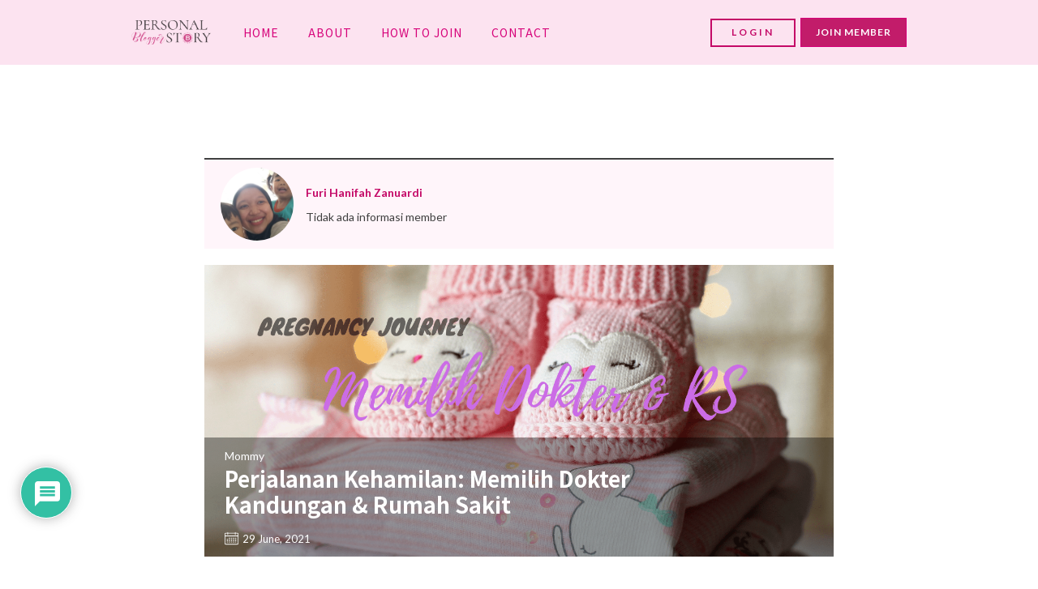

--- FILE ---
content_type: text/html; charset=utf-8
request_url: https://www.google.com/recaptcha/api2/aframe
body_size: 268
content:
<!DOCTYPE HTML><html><head><meta http-equiv="content-type" content="text/html; charset=UTF-8"></head><body><script nonce="51Lj_L5qRBRGq3VNnCiAyg">/** Anti-fraud and anti-abuse applications only. See google.com/recaptcha */ try{var clients={'sodar':'https://pagead2.googlesyndication.com/pagead/sodar?'};window.addEventListener("message",function(a){try{if(a.source===window.parent){var b=JSON.parse(a.data);var c=clients[b['id']];if(c){var d=document.createElement('img');d.src=c+b['params']+'&rc='+(localStorage.getItem("rc::a")?sessionStorage.getItem("rc::b"):"");window.document.body.appendChild(d);sessionStorage.setItem("rc::e",parseInt(sessionStorage.getItem("rc::e")||0)+1);localStorage.setItem("rc::h",'1767107034117');}}}catch(b){}});window.parent.postMessage("_grecaptcha_ready", "*");}catch(b){}</script></body></html>

--- FILE ---
content_type: text/css
request_url: https://bloggerperempuan.com/wp-content/uploads/oxygen/css/93602.css?cache=1741343945&ver=6.9
body_size: 306
content:
#section-544-91699 > .ct-section-inner-wrap{display:none;flex-direction:unset}#section-544-91699{display:none}@media (max-width:479px){#section-544-91699 > .ct-section-inner-wrap{padding-top:0;padding-right:0;padding-bottom:0;padding-left:0;display:flex;flex-direction:row;align-items:center}#section-544-91699{display:block}#section-544-91699{position:fixed;left:0px;right:0px;bottom:0px;background-color:#d60079;height:50px}}@media (max-width:479px){#div_block-550-91699{width:25%;flex-direction:column;display:flex;align-items:center;text-align:center;padding-left:20px;padding-right:20px;padding-bottom:20px;padding-top:20px;border-right-width:2px;border-right-color:#ffffff;border-right-style:solid;height:50px}}@media (max-width:479px){#div_block-551-91699{width:25%;flex-direction:column;display:flex;align-items:center;text-align:center;padding-top:20px;padding-left:20px;padding-right:20px;padding-bottom:20px;border-top-style:none;border-right-style:solid;border-bottom-style:none;border-left-style:none;border-right-color:#ffffff;border-right-width:2px;height:50px}}@media (max-width:479px){#div_block-552-91699{width:25%;flex-direction:column;display:flex;align-items:center;text-align:center;padding-top:10px;padding-left:10px;padding-right:10px;padding-bottom:10px;height:50px;border-right-color:#ffffff;border-right-width:2px;border-right-style:solid}}@media (max-width:479px){#div_block-553-91699{width:25%;flex-direction:column;display:flex;align-items:center;text-align:center;padding-top:20px;padding-left:20px;padding-right:20px;padding-bottom:20px;height:50px}}@media (max-width:479px){#image-558-91699{width:30px}}@media (max-width:479px){#fancy_icon-554-91699>svg{width:20px;height:20px}}@media (max-width:479px){#fancy_icon-11-93602>svg{width:20px;height:20px}}@media (max-width:479px){#fancy_icon-555-91699>svg{width:20px;height:20px}}div.ct-section-inner-wrap,div.oxy-header-container{max-width:996px}

--- FILE ---
content_type: text/css
request_url: https://bloggerperempuan.com/wp-content/uploads/oxygen/css/62358.css?cache=1741343952&ver=6.9
body_size: 69
content:
#_search_form-86-55815{width:100%;font-family:'Lato';margin-right:10px}#_search_form-86-55815 input,#_search_form-86-55815 textarea{border-color:#d60079;color:#ffffff;border-radius:10px}#_search_form-86-55815 input[type=submit]{background-color:#d60079}div.ct-section-inner-wrap,div.oxy-header-container{max-width:996px}

--- FILE ---
content_type: text/css
request_url: https://bloggerperempuan.com/wp-content/uploads/oxygen/css/55995.css?cache=1741343954&ver=6.9
body_size: 293
content:
#div_block-21-55834{width:100%;flex-direction:row;display:flex;align-items:center;padding-top:10px;padding-left:20px;padding-right:20px;padding-bottom:10px;background-color:rgba(255,196,223,0.17);border-top-color:color(2);border-right-color:color(2);border-bottom-color:color(2);border-left-color:color(2);border-top-width:2px;border-right-width:1px;border-bottom-width:1px;border-left-width:1px;border-top-style:solid}#div_block-25-55834{flex-direction:column;display:flex;text-align:left;justify-content:center}#text_block-23-55834{margin-bottom:5px;font-size:14px;font-weight:600;color:color(2)}#text_block-29-55834{font-size:14px}@media (max-width:767px){#text_block-23-55834{font-size:13px}}@media (max-width:767px){#text_block-29-55834{font-size:12px}}#link-9-55995{min-width:105px;align-items:flex-start;text-align:left;justify-content:center}@media (max-width:767px){#link-9-55995{min-width:80px}}#image-22-55834{width:90px;height:90px;border-radius:50px}@media (max-width:767px){#image-22-55834{width:70px;height:70px;margin-right:15px}}div.ct-section-inner-wrap,div.oxy-header-container{max-width:996px}

--- FILE ---
content_type: text/css
request_url: https://bloggerperempuan.com/wp-content/uploads/oxygen/css/93630.css?cache=1741343945&ver=6.9
body_size: 645
content:
#div_block-757-91699{width:100%}#div_block-1666-91699{width:100%}@media (max-width:479px){#div_block-757-91699{margin-top:10px}}@media (max-width:479px){#div_block-1666-91699{width:100%;flex-direction:column;display:flex;align-items:center;text-align:center;margin-top:10px;margin-left:10px;margin-right:10px;margin-bottom:10px;padding-top:10px;padding-left:10px;padding-right:10px;padding-bottom:10px}}@media (max-width:479px){#image-1664-91699{width:100px}}@media (max-width:479px){#fancy_icon-901-91699>svg{width:24px;height:24px}}#_nav_menu-13-93630 .oxy-nav-menu-hamburger-line{background-color:#d60079}@media (max-width:1220px){#_nav_menu-13-93630 .oxy-nav-menu-list{display:none}#_nav_menu-13-93630 .oxy-menu-toggle{display:initial}#_nav_menu-13-93630.oxy-nav-menu.oxy-nav-menu-open .oxy-nav-menu-list{display:initial}}#_nav_menu-13-93630.oxy-nav-menu.oxy-nav-menu-open{margin-top:0 !important;margin-right:0 !important;margin-left:0 !important;margin-bottom:0 !important}#_nav_menu-13-93630.oxy-nav-menu.oxy-nav-menu-open .menu-item a{padding-top:20px;padding-bottom:20px;padding-left:20px;padding-right:20px}#_nav_menu-13-93630 .oxy-nav-menu-hamburger-wrap{width:20px;height:20px;margin-top:10px;margin-bottom:10px}#_nav_menu-13-93630 .oxy-nav-menu-hamburger{width:20px;height:16px}#_nav_menu-13-93630 .oxy-nav-menu-hamburger-line{height:3px;background-color:#d60079}#_nav_menu-13-93630 .oxy-nav-menu-hamburger-wrap:hover .oxy-nav-menu-hamburger-line{background-color:#ef69ae}#_nav_menu-13-93630.oxy-nav-menu-open .oxy-nav-menu-hamburger .oxy-nav-menu-hamburger-line:first-child{top:6.5px}#_nav_menu-13-93630.oxy-nav-menu-open .oxy-nav-menu-hamburger .oxy-nav-menu-hamburger-line:last-child{top:-6.5px}#_nav_menu-13-93630 .oxy-nav-menu-list{flex-direction:row}#_nav_menu-13-93630 .menu-item a{padding-top:20px;padding-left:20px;padding-right:20px;padding-bottom:20px;color:#d60079}#_nav_menu-13-93630 .current-menu-item a{color:#d60079}#_nav_menu-13-93630.oxy-nav-menu:not(.oxy-nav-menu-open) .sub-menu .menu-item a{border:0;padding-top:20px;padding-bottom:20px}#_nav_menu-13-93630 .menu-item:focus-within a,#_nav_menu-13-93630 .menu-item:hover a{padding-top:17px;border-top-width:3px;color:#d60079}#_nav_menu-13-93630.oxy-nav-menu:not(.oxy-nav-menu-open) .sub-menu .menu-item a:hover{border:0;padding-top:20px;padding-bottom:20px}#_header-750-91699.oxy-header-wrapper.oxy-header.oxy-sticky-header.oxy-sticky-header-active{position:fixed;top:0;left:0;right:0;z-index:2147483640;background-color:#fcf5f9;box-shadow:0px 0px 10px rgba(0,0,0,0.3);}#_header-750-91699.oxy-header.oxy-sticky-header-active .oxygen-hide-in-sticky{display:none}#_header-750-91699.oxy-header.oxy-header .oxygen-show-in-sticky-only{display:none}#_header-750-91699{flex-direction:unset;display:none}@media (max-width:479px){#_header-750-91699{flex-direction:unset;display:block;border-bottom-style:none}}.oxy-header.oxy-sticky-header-active > #_header_row-751-91699.oxygen-show-in-sticky-only{display:block}@media (max-width:479px){#_header_row-751-91699 .oxy-nav-menu-open,#_header_row-751-91699 .oxy-nav-menu:not(.oxy-nav-menu-open) .sub-menu{background-color:#ffffff}.oxy-header.oxy-sticky-header-active > #_header_row-751-91699.oxygen-show-in-sticky-only{display:block}#_header_row-751-91699{border-top-color:#d60079;border-top-style:solid;border-bottom-style:none;border-top-width:8px;background-color:#ffffff}}div.ct-section-inner-wrap,div.oxy-header-container{max-width:996px}

--- FILE ---
content_type: text/css
request_url: https://bloggerperempuan.com/wp-content/uploads/oxygen/css/129179.css?cache=1742050584&ver=6.9
body_size: 1572
content:
#section-14-129179 > .ct-section-inner-wrap{padding-top:40px;padding-bottom:40px}#section-89-129179 > .ct-section-inner-wrap{padding-top:40px;padding-bottom:40px}#section-89-129179{background-color:#fce3f0}#div_block-5-129179{flex-direction:row;display:flex;align-items:center}#div_block-40-129179{flex-direction:row;display:flex;align-items:center}#div_block-73-129179{width:15%}#div_block-74-129179{width:70.00%}#div_block-75-129179{width:15.00%}#div_block-91-129179{text-align:center;align-items:center;width:32.49%;flex-direction:column;display:flex}#div_block-92-129179{display:flex;flex-direction:column;width:100%;align-items:center}#div_block-96-129179{width:24.16%}#div_block-102-129179{width:24.16%}#div_block-107-129179{width:19.19%;flex-direction:column;display:flex;align-items:flex-start;text-align:center}#div_block-108-129179{width:100%;align-items:flex-start;text-align:center}@media (max-width:991px){#div_block-91-129179{flex-direction:column;display:flex;align-items:center;text-align:center}}@media (max-width:991px){#div_block-92-129179{flex-direction:row;display:flex;align-items:center;justify-content:center;text-align:center}}@media (max-width:991px){#div_block-96-129179{flex-direction:column;display:flex;align-items:center;text-align:center}}@media (max-width:991px){#div_block-102-129179{flex-direction:column;display:flex;align-items:center;text-align:center}}@media (max-width:991px){#div_block-107-129179{flex-direction:column;display:flex;align-items:center;text-align:center;justify-content:center}}@media (max-width:767px){#div_block-91-129179{flex-direction:column;display:flex;align-items:center;text-align:center}}@media (max-width:767px){#div_block-92-129179{flex-direction:row;display:flex;align-items:center;justify-content:center;text-align:center}}@media (max-width:767px){#div_block-96-129179{flex-direction:column;display:flex;align-items:center;text-align:center}}@media (max-width:767px){#div_block-102-129179{flex-direction:column;display:flex;align-items:center;text-align:center}}@media (max-width:767px){#div_block-107-129179{display:none}}@media (max-width:479px){#div_block-5-129179{flex-direction:column;display:flex;align-items:center;text-align:center;justify-content:center}}@media (max-width:479px){#div_block-40-129179{flex-direction:column;display:flex;align-items:center;text-align:center;justify-content:center}}@media (max-width:479px){#div_block-96-129179{display:none}}@media (max-width:479px){#div_block-102-129179{display:none}}@media (max-width:991px){#new_columns-72-129179> .ct-div-block{width:100% !important}}@media (max-width:991px){#new_columns-90-129179> .ct-div-block{width:50% !important}}@media (max-width:991px){#new_columns-90-129179> .ct-div-block{width:100% !important}}#headline-95-129179{margin-bottom:12px;color:#d60079;font-size:14px;line-height:1.4}#headline-110-129179{padding-bottom:10px;font-size:12px;color:#d60079;font-family:'Lato';font-weight:300;padding-top:10px}@media (max-width:996px){#headline-95-129179{font-size:28px}}@media (max-width:767px){#headline-95-129179{font-size:16px}}#link_text-11-129179{margin-right:6px;font-size:12px;text-decoration:none}#link_text-11-129179:hover{background-color:#d60079}#link_text-12-129179{color:#ffffff;border-top-style:solid;border-right-style:solid;border-bottom-style:solid;border-left-style:solid;border-top-color:#d60079;border-right-color:#d60079;border-bottom-color:#d60079;border-left-color:#d60079;font-size:12px;text-decoration:none}#link_text-12-129179:hover{background-color:#ffffff;color:#d60079}#link_text-46-129179{margin-right:6px;font-size:12px;text-decoration:none}#link_text-46-129179:hover{color:#ffffff;background-color:#d60079}#link_text-76-129179{margin-right:6px;font-size:12px;text-decoration:none}#link_text-76-129179:hover{color:#ffffff;background-color:#d60079}@media (max-width:767px){#link_text-11-129179{font-size:10px;padding-right:5px;padding-left:8px}}@media (max-width:767px){#link_text-12-129179{font-size:10px}}@media (max-width:479px){#link-6-129179{background-size:auto auto;margin-bottom:12px;align-items:center;text-align:center;width:200px}}@media (max-width:479px){#link-41-129179{margin-bottom:12px}}#image-7-129179{height:30px;margin-right:18px}#image-42-129179{height:30px;margin-right:18px}@media (max-width:479px){#image-7-129179{object-fit:initial}}#inner_content-13-129179{font-family:'Lato';font-size:14px;font-weight:300;line-height:2em;useCustomTag:false}@media (max-width:767px){#inner_content-13-129179{text-align:justify}}#_nav_menu-8-129179 .oxy-nav-menu-hamburger-line{background-color:#d60079}@media (max-width:991px){#_nav_menu-8-129179 .oxy-nav-menu-list{display:none}#_nav_menu-8-129179 .oxy-menu-toggle{display:initial}#_nav_menu-8-129179.oxy-nav-menu.oxy-nav-menu-open .oxy-nav-menu-list{display:initial}}#_nav_menu-8-129179.oxy-nav-menu.oxy-nav-menu-open{margin-top:0 !important;margin-right:0 !important;margin-left:0 !important;margin-bottom:0 !important}#_nav_menu-8-129179.oxy-nav-menu.oxy-nav-menu-open .menu-item a{padding-top:12px;padding-bottom:12px;padding-left:18px;padding-right:18px}#_nav_menu-8-129179 .oxy-nav-menu-hamburger-wrap{width:18px;height:18px}#_nav_menu-8-129179 .oxy-nav-menu-hamburger{width:18px;height:14px}#_nav_menu-8-129179 .oxy-nav-menu-hamburger-line{height:2px}#_nav_menu-8-129179.oxy-nav-menu-open .oxy-nav-menu-hamburger .oxy-nav-menu-hamburger-line:first-child{top:6px}#_nav_menu-8-129179.oxy-nav-menu-open .oxy-nav-menu-hamburger .oxy-nav-menu-hamburger-line:last-child{top:-6px}#_nav_menu-8-129179{padding-left:20px;text-decoration:none}#_nav_menu-8-129179 .oxy-nav-menu-list{flex-direction:row}#_nav_menu-8-129179 .menu-item a{font-size:14px;text-transform:uppercase;letter-spacing:1px;font-weight:400;padding-top:12px;padding-bottom:12px;padding-left:18px;padding-right:18px;-webkit-font-smoothing:antialiased;-moz-osx-font-smoothing:grayscale;color:#d60079}#_nav_menu-8-129179 .current-menu-item a{padding-bottom:10px;border-bottom-width:2px}#_nav_menu-8-129179.oxy-nav-menu:not(.oxy-nav-menu-open) .menu-item a{justify-content:center}#_nav_menu-8-129179.oxy-nav-menu:not(.oxy-nav-menu-open) .sub-menu .menu-item a{border:0;padding-top:12px;padding-bottom:12px}#_nav_menu-8-129179 .menu-item:focus-within a,#_nav_menu-8-129179 .menu-item:hover a{color:#8188a6}#_nav_menu-8-129179.oxy-nav-menu:not(.oxy-nav-menu-open) .menu-item a:hover{justify-content:center}#_nav_menu-8-129179.oxy-nav-menu:not(.oxy-nav-menu-open) .sub-menu .menu-item a:hover{border:0;padding-top:12px;padding-bottom:12px;color:#ffffff;background-color:#d60079}#_nav_menu-43-129179 .oxy-nav-menu-hamburger-line{background-color:#d60079}@media (max-width:991px){#_nav_menu-43-129179 .oxy-nav-menu-list{display:none}#_nav_menu-43-129179 .oxy-menu-toggle{display:initial}#_nav_menu-43-129179.oxy-nav-menu.oxy-nav-menu-open .oxy-nav-menu-list{display:initial}}#_nav_menu-43-129179.oxy-nav-menu.oxy-nav-menu-open{margin-top:0 !important;margin-right:0 !important;margin-left:0 !important;margin-bottom:0 !important}#_nav_menu-43-129179.oxy-nav-menu.oxy-nav-menu-open .menu-item a{padding-top:12px;padding-bottom:12px;padding-left:18px;padding-right:18px}#_nav_menu-43-129179 .oxy-nav-menu-hamburger-wrap{width:18px;height:18px}#_nav_menu-43-129179 .oxy-nav-menu-hamburger{width:18px;height:14px}#_nav_menu-43-129179 .oxy-nav-menu-hamburger-line{height:2px}#_nav_menu-43-129179.oxy-nav-menu-open .oxy-nav-menu-hamburger .oxy-nav-menu-hamburger-line:first-child{top:6px}#_nav_menu-43-129179.oxy-nav-menu-open .oxy-nav-menu-hamburger .oxy-nav-menu-hamburger-line:last-child{top:-6px}#_nav_menu-43-129179{padding-left:20px}#_nav_menu-43-129179 .menu-item a{font-size:14px;text-transform:uppercase;letter-spacing:1px;font-weight:400;padding-top:12px;padding-bottom:12px;padding-left:18px;padding-right:18px;-webkit-font-smoothing:antialiased;-moz-osx-font-smoothing:grayscale;color:#d60079}#_nav_menu-43-129179 .current-menu-item a{padding-bottom:10px;border-bottom-width:2px}#_nav_menu-43-129179.oxy-nav-menu:not(.oxy-nav-menu-open) .menu-item a{justify-content:center}#_nav_menu-43-129179.oxy-nav-menu:not(.oxy-nav-menu-open) .sub-menu .menu-item a{border:0;padding-top:12px;padding-bottom:12px}#_nav_menu-43-129179 .menu-item:focus-within a,#_nav_menu-43-129179 .menu-item:hover a{color:#8188a6}#_nav_menu-43-129179.oxy-nav-menu:not(.oxy-nav-menu-open) .menu-item a:hover{justify-content:center}#_nav_menu-43-129179.oxy-nav-menu:not(.oxy-nav-menu-open) .sub-menu .menu-item a:hover{border:0;padding-top:12px;padding-bottom:12px;color:#ffffff;background-color:#6799b2}@media (max-width:479px){#_nav_menu-8-129179{margin-bottom:18px}#_nav_menu-8-129179.oxy-nav-menu:not(.oxy-nav-menu-open) .sub-menu .menu-item a{border:0}}@media (max-width:479px){#_nav_menu-43-129179{margin-bottom:18px}#_nav_menu-43-129179.oxy-nav-menu:not(.oxy-nav-menu-open) .sub-menu .menu-item a{border:0}}#_header_row-3-129179 .oxy-nav-menu-open,#_header_row-3-129179 .oxy-nav-menu:not(.oxy-nav-menu-open) .sub-menu{background-color:#fce3f0}@media (max-width:479px){#_header_row-3-129179 .oxy-header-container{flex-direction:column}#_header_row-3-129179 .oxy-header-container > div{justify-content:center}}.oxy-header.oxy-sticky-header-active > #_header_row-3-129179.oxygen-show-in-sticky-only{display:block}#_header_row-3-129179{border-bottom-color:#ef69ae;border-bottom-style:none;border-top-color:#ef69ae;border-right-color:#ef69ae;border-left-color:#ef69ae;border-top-style:none;border-right-style:none;border-left-style:none;background-color:#fce3f0;height:80px}#_header_row-38-129179 .oxy-nav-menu-open,#_header_row-38-129179 .oxy-nav-menu:not(.oxy-nav-menu-open) .sub-menu{background-color:#fce3f0}@media (max-width:479px){#_header_row-38-129179 .oxy-header-container{flex-direction:column}#_header_row-38-129179 .oxy-header-container > div{justify-content:center}}.oxy-header.oxy-sticky-header-active > #_header_row-38-129179.oxygen-show-in-sticky-only{display:block}#_header_row-38-129179{border-bottom-style:none;border-bottom-color:#ef69ae;border-top-color:#ef69ae;border-right-color:#ef69ae;border-left-color:#ef69ae;border-top-style:none;border-right-style:none;border-left-style:none;background-color:#fce3f0;height:80px}@media (max-width:991px){.oxy-header.oxy-sticky-header-active > #_header_row-3-129179.oxygen-show-in-sticky-only{display:block}#_header_row-3-129179{padding-top:18px;padding-bottom:18px}}@media (max-width:991px){.oxy-header.oxy-sticky-header-active > #_header_row-38-129179.oxygen-show-in-sticky-only{display:block}#_header_row-38-129179{padding-top:18px;padding-bottom:18px}}@media (max-width:479px){.oxy-header.oxy-sticky-header-active > #_header_row-3-129179.oxygen-show-in-sticky-only{display:none}#_header_row-3-129179{display:none}}@media (max-width:479px){.oxy-header.oxy-sticky-header-active > #_header_row-38-129179.oxygen-show-in-sticky-only{display:none}#_header_row-38-129179{display:none}}#_social_icons-109-129179.oxy-social-icons{flex-direction:row;margin-right:-15px;margin-bottom:-15px}#_social_icons-109-129179.oxy-social-icons a{font-size:26px;margin-right:15px;margin-bottom:15px;border-radius:50%;background-color:#d60079}#_social_icons-109-129179.oxy-social-icons a:hover{background-color:#ef69ae}#_social_icons-109-129179.oxy-social-icons a svg{width:0.5em;height:0.5em;color:#ffffff}#_social_icons-109-129179{width:100%;padding-bottom:10px;float:none;clear:both}.oxy_shape_divider{position:absolute;left:0;right:0;bottom:-1px;pointer-events:none}.oxy_shape_divider > svg{min-width:100%;position:absolute;bottom:0;left:0;z-index:0;transform-origin:bottom center}.oxy_shape_divider_top{top:-1px;bottom:initial}.oxy_shape_divider_flipped{transform:scaleX(-1)}#-shape-divider-111-129179 .oxy_shape_divider{color:#fce3f0}#-shape-divider-111-129179 .oxy_shape_divider svg{height:100px}div.ct-section-inner-wrap,div.oxy-header-container{max-width:996px}

--- FILE ---
content_type: text/css
request_url: https://bloggerperempuan.com/wp-content/uploads/oxygen/css/55834.css?cache=1744601094&ver=6.9
body_size: 620
content:
@media (max-width:479px){#section-43-55834 > .ct-section-inner-wrap{padding-top:0;padding-right:0;padding-bottom:0;padding-left:0}}#div_block-46-55834{width:150.00%}#div_block-4-55834{padding-top:20px;padding-left:0px;padding-right:0px;padding-bottom:125px;width:100%}#div_block-2-55834{min-height:50vh;flex-direction:column;display:flex;text-align:left;justify-content:flex-end;background-repeat:no-repeat;width:100%;margin-bottom:20px;background-position:50% 50%}#div_block-9-55834{background-image:linear-gradient(rgba(0,0,0,0.38),rgba(0,0,0,0.38));width:100%;padding-top:10px;padding-left:25px;padding-right:25px;padding-bottom:10px}#div_block-15-55834{flex-direction:row;display:flex;width:100%;color:#fff;font-size:14px;justify-content:flex-start;text-align:justify;align-items:center}#div_block-38-55834{flex-direction:row;display:flex}#div_block-47-55834{width:100.00%;background-color:#fcf5f9}#div_block-54-55834{align-items:center;flex-direction:column;display:flex;justify-content:center;text-align:center;width:100%;padding-top:20px;padding-bottom:20px;border-bottom-style:solid;border-bottom-color:#ef69ae}#div_block-61-55834{padding-top:20px;padding-bottom:10px;margin-bottom:10px;border-bottom-style:none}@media (max-width:767px){#div_block-2-55834{min-height:300vh}}@media (max-width:767px){#div_block-15-55834{font-size:12px;display:flex}}@media (max-width:479px){#div_block-46-55834{width:90%;padding-top:0px;padding-left:0px;padding-right:0px;padding-bottom:0px}}@media (max-width:479px){#div_block-4-55834{padding-left:0px;padding-right:0px;padding-bottom:0px}}@media (max-width:991px){#new_columns-45-55834> .ct-div-block{width:100% !important}}#headline-10-55834{font-size:27px;color:#ffffff;width:80%;line-height:1.2;margin-bottom:10px}@media (max-width:767px){#headline-10-55834{font-size:18px;width:100%}}#text_block-40-55834{font-size:14px}#text_block-16-55834{font-size:13px;margin-right:10px;padding-top:5px}#text_block-36-55834{font-size:13px;padding-top:5px}#text_block-7-55834{font-size:15px;margin-bottom:20px;width:100%;font-family:'Lato'}@media (max-width:767px){#text_block-40-55834{font-size:11px}}@media (max-width:767px){#text_block-16-55834{font-size:10px}}@media (max-width:767px){#text_block-36-55834{font-size:10px}}@media (max-width:767px){#text_block-7-55834{font-size:13px}}#fancy_icon-33-55834>svg{width:17px;height:17px}#fancy_icon-33-55834{margin-top:2px;padding-right:5px}#fancy_icon-34-55834>svg{width:17px;height:17px}#fancy_icon-34-55834{margin-top:2px;padding-right:5px;padding-top:3px}@media (max-width:767px){#fancy_icon-33-55834>svg{width:14px;height:14px}#fancy_icon-33-55834{margin-top:0px;padding-top:2px}}@media (max-width:767px){#fancy_icon-34-55834>svg{width:14px;height:14px}#fancy_icon-34-55834{margin-top:0px;padding-top:4px}}#_comments-42-55834{padding-top:20px;padding-bottom:20px}#span-41-55834{color:#fff}#span-8-55834{width:100%}#widget-62-55834{margin-bottom:10px;padding-bottom:20px;border-bottom-style:none}#widget-52-55834{margin-bottom:10px;border-bottom-style:none}

--- FILE ---
content_type: text/css
request_url: https://bloggerperempuan.com/wp-content/uploads/oxygen/css/universal.css?cache=1750559772&ver=6.9
body_size: 13821
content:
.ct-section {
width:100%;
background-size:cover;
background-repeat:repeat;
}
.ct-section>.ct-section-inner-wrap {
display:flex;
flex-direction:column;
align-items:flex-start;
}
.ct-div-block {
display:flex;
flex-wrap:nowrap;
flex-direction:column;
align-items:flex-start;
}
.ct-new-columns {
display:flex;
width:100%;
flex-direction:row;
align-items:stretch;
justify-content:center;
flex-wrap:wrap;
}
.ct-link-text {
display:inline-block;
}
.ct-link {
display:flex;
flex-wrap:wrap;
text-align:center;
text-decoration:none;
flex-direction:column;
align-items:center;
justify-content:center;
}
.ct-link-button {
display:inline-block;
text-align:center;
text-decoration:none;
}
.ct-link-button {
background-color: #1e73be;
border: 1px solid #1e73be;
color: #ffffff;
padding: 10px 16px;
}
.ct-image {
max-width:100%;
}
.ct-fancy-icon>svg {
width:55px;height:55px;}
.ct-inner-content {
width:100%;
}
.ct-slide {
display:flex;
flex-wrap:wrap;
text-align:center;
flex-direction:column;
align-items:center;
justify-content:center;
}
.ct-nestable-shortcode {
display:flex;
flex-wrap:nowrap;
flex-direction:column;
align-items:flex-start;
}
.oxy-comments {
width:100%;
text-align:left;
}
.oxy-comment-form {
width:100%;
}
.oxy-login-form {
width:100%;
}
.oxy-search-form {
width:100%;
}
.oxy-tabs-contents {
display:flex;
width:100%;
flex-wrap:nowrap;
flex-direction:column;
align-items:flex-start;
}
.oxy-tab {
display:flex;
flex-wrap:nowrap;
flex-direction:column;
align-items:flex-start;
}
.oxy-tab-content {
display:flex;
width:100%;
flex-wrap:nowrap;
flex-direction:column;
align-items:flex-start;
}
.oxy-testimonial {
width:100%;
}
.oxy-icon-box {
width:100%;
}
.oxy-pricing-box {
width:100%;
}
.oxy-posts-grid {
width:100%;
}
.oxy-gallery {
width:100%;
}
.ct-slider {
width:100%;
}
.oxy-tabs {
display:flex;
flex-wrap:nowrap;
flex-direction:row;
align-items:stretch;
}
.ct-modal {
flex-direction:column;
align-items:flex-start;
}
.ct-span {
display:inline-block;
text-decoration:inherit;
}
.ct-widget {
width:100%;
}
.oxy-dynamic-list {
width:100%;
}
@media screen and (-ms-high-contrast: active), (-ms-high-contrast: none) {
			.ct-div-block,
			.oxy-post-content,
			.ct-text-block,
			.ct-headline,
			.oxy-rich-text,
			.ct-link-text { max-width: 100%; }
			img { flex-shrink: 0; }
			body * { min-height: 1px; }
		}            .oxy-testimonial {
                flex-direction: row;
                align-items: center;
            }
                        .oxy-testimonial .oxy-testimonial-photo-wrap {
                order: 1;
            }
            
                        .oxy-testimonial .oxy-testimonial-photo {
                width: 125px;                height: 125px;                margin-right: 20px;
            }
            
                        .oxy-testimonial .oxy-testimonial-photo-wrap, 
            .oxy-testimonial .oxy-testimonial-author-wrap, 
            .oxy-testimonial .oxy-testimonial-content-wrap {
                align-items: flex-start;                text-align: left;            }
            
                                                            .oxy-testimonial .oxy-testimonial-text {
                margin-bottom:8px;font-size: 21px;
line-height: 1.4;
-webkit-font-smoothing: subpixel-antialiased;
            }
            
                                    .oxy-testimonial .oxy-testimonial-author {
                font-size: 18px;
-webkit-font-smoothing: subpixel-antialiased;
            }
                            

                                                .oxy-testimonial .oxy-testimonial-author-info {
                font-size: 12px;
-webkit-font-smoothing: subpixel-antialiased;
            }
            
             
            
                        .oxy-icon-box {
                text-align: left;                flex-direction: column;            }
            
                        .oxy-icon-box .oxy-icon-box-icon {
                margin-bottom: 12px;
                align-self: flex-start;            }
            
                                                                        .oxy-icon-box .oxy-icon-box-heading {
                font-size: 21px;
margin-bottom: 12px;            }
            
                                                                                    .oxy-icon-box .oxy-icon-box-text {
                font-size: 16px;
margin-bottom: 12px;align-self: flex-start;            }
            
                        .oxy-icon-box .oxy-icon-box-link {
                margin-top: 20px;                            }
            
            
            /* GLOBALS */

                                                            .oxy-pricing-box .oxy-pricing-box-section {
                padding-top: 20px;
padding-left: 20px;
padding-right: 20px;
padding-bottom: 20px;
text-align: center;            }
                        
                        .oxy-pricing-box .oxy-pricing-box-section.oxy-pricing-box-price {
                justify-content: center;            }
            
            /* IMAGE */
                                                                                    .oxy-pricing-box .oxy-pricing-box-section.oxy-pricing-box-graphic {
                justify-content: center;            }
            
            /* TITLE */
                                                            
                                    .oxy-pricing-box .oxy-pricing-box-title-title {
                font-size: 48px;
            }
            
                                    .oxy-pricing-box .oxy-pricing-box-title-subtitle {
                font-size: 24px;
            }
            

            /* PRICE */
                                                .oxy-pricing-box .oxy-pricing-box-section.oxy-pricing-box-price {
                                                flex-direction: row;                                            }
            
                                    .oxy-pricing-box .oxy-pricing-box-currency {
                font-size: 28px;
            }
            
                                    .oxy-pricing-box .oxy-pricing-box-amount-main {
                font-size: 80px;
line-height: 0.7;
            }
            
                                    .oxy-pricing-box .oxy-pricing-box-amount-decimal {
                font-size: 13px;
            }
                        
                                    .oxy-pricing-box .oxy-pricing-box-term {
                font-size: 16px;
            }
            
                                    .oxy-pricing-box .oxy-pricing-box-sale-price {
                font-size: 12px;
color: rgba(0,0,0,0.5);
                margin-bottom: 20px;            }
            
            /* CONTENT */

                                                                        .oxy-pricing-box .oxy-pricing-box-section.oxy-pricing-box-content {
                font-size: 16px;
color: rgba(0,0,0,0.5);
            }
            
            /* CTA */

                                                                        .oxy-pricing-box .oxy-pricing-box-section.oxy-pricing-box-cta {
                justify-content: center;            }
            
        
                                .oxy-progress-bar .oxy-progress-bar-background {
            background-color: #000000;            background-image: linear-gradient(-45deg,rgba(255,255,255,.12) 25%,transparent 25%,transparent 50%,rgba(255,255,255,.12) 50%,rgba(255,255,255,.12) 75%,transparent 75%,transparent);            animation: none 0s paused;        }
                
                .oxy-progress-bar .oxy-progress-bar-progress-wrap {
            width: 85%;        }
        
                                                        .oxy-progress-bar .oxy-progress-bar-progress {
            background-color: #66aaff;padding: 40px;animation: none 0s paused, none 0s paused;            background-image: linear-gradient(-45deg,rgba(255,255,255,.12) 25%,transparent 25%,transparent 50%,rgba(255,255,255,.12) 50%,rgba(255,255,255,.12) 75%,transparent 75%,transparent);        
        }
                
                        .oxy-progress-bar .oxy-progress-bar-overlay-text {
            font-size: 30px;
font-weight: 900;
-webkit-font-smoothing: subpixel-antialiased;
        }
        
                        .oxy-progress-bar .oxy-progress-bar-overlay-percent {
            font-size: 12px;
        }
        
        .ct-slider .unslider-nav ol li {border-color: #ffffff; }.ct-slider .unslider-nav ol li.unslider-active {background-color: #ffffff; }.ct-slider .ct-slide {
				padding: 0px;			}
		
                        .oxy-superbox .oxy-superbox-secondary, 
            .oxy-superbox .oxy-superbox-primary {
                transition-duration: 0.5s;            }
            
            
            
            
            
        
        
        
        
            .oxy-shape-divider {
                width: 0px;
                height: 0px;
                
            }
            
            .oxy_shape_divider svg {
                width: 100%;
            }
            .oxy-pro-menu .oxy-pro-menu-container:not(.oxy-pro-menu-open-container):not(.oxy-pro-menu-off-canvas-container) .sub-menu{
box-shadow:px px px px ;}

.oxy-pro-menu .oxy-pro-menu-show-dropdown .oxy-pro-menu-list .menu-item-has-children > a svg{
transition-duration:0.4s;
}

.oxy-pro-menu .oxy-pro-menu-show-dropdown .oxy-pro-menu-list .menu-item-has-children > a div{
margin-left:0px;
}

.oxy-pro-menu .oxy-pro-menu-mobile-open-icon svg{
width:30px;
height:30px;
}

.oxy-pro-menu .oxy-pro-menu-mobile-open-icon{
padding-top:15px;
padding-right:15px;
padding-bottom:15px;
padding-left:15px;
}

.oxy-pro-menu .oxy-pro-menu-mobile-open-icon, .oxy-pro-menu .oxy-pro-menu-mobile-open-icon svg{
transition-duration:0.4s;
}

.oxy-pro-menu .oxy-pro-menu-mobile-close-icon{
top:20px;
left:20px;
}

.oxy-pro-menu .oxy-pro-menu-mobile-close-icon svg{
width:24px;
height:24px;
}

.oxy-pro-menu .oxy-pro-menu-mobile-close-icon, .oxy-pro-menu .oxy-pro-menu-mobile-close-icon svg{
transition-duration:0.4s;
}

.oxy-pro-menu .oxy-pro-menu-container.oxy-pro-menu-off-canvas-container, .oxy-pro-menu .oxy-pro-menu-container.oxy-pro-menu-open-container{
background-color:#ffffff;
}

.oxy-pro-menu .oxy-pro-menu-off-canvas-container, .oxy-pro-menu .oxy-pro-menu-open-container{
background-image:url();
}

.oxy-pro-menu .oxy-pro-menu-off-canvas-container .oxy-pro-menu-list .menu-item-has-children > a svg, .oxy-pro-menu .oxy-pro-menu-open-container .oxy-pro-menu-list .menu-item-has-children > a svg{
font-size:24px;
}

.oxy-pro-menu .oxy-pro-menu-dropdown-links-toggle.oxy-pro-menu-open-container .menu-item-has-children ul, .oxy-pro-menu .oxy-pro-menu-dropdown-links-toggle.oxy-pro-menu-off-canvas-container .menu-item-has-children ul{
background-color:rgba(0,0,0,0.2);
border-top-style:solid;
}

.oxy-pro-menu .oxy-pro-menu-container:not(.oxy-pro-menu-open-container):not(.oxy-pro-menu-off-canvas-container) .oxy-pro-menu-list{
                    flex-direction: row;
               }
.oxy-pro-menu .oxy-pro-menu-container .menu-item a{
                    text-align: left;
                    justify-content: flex-start;
                }
.oxy-pro-menu .oxy-pro-menu-container.oxy-pro-menu-open-container .menu-item, .oxy-pro-menu .oxy-pro-menu-container.oxy-pro-menu-off-canvas-container .menu-item{
                    align-items: flex-start;
                }

            .oxy-pro-menu .oxy-pro-menu-off-canvas-container{
                    top: 0;
                    bottom: 0;
                    right: auto;
                    left: 0;
               }
.oxy-pro-menu .oxy-pro-menu-container.oxy-pro-menu-open-container .oxy-pro-menu-list .menu-item a, .oxy-pro-menu .oxy-pro-menu-container.oxy-pro-menu-off-canvas-container .oxy-pro-menu-list .menu-item a{
                    text-align: left;
                    justify-content: flex-start;
                }

            .oxy-site-navigation {
--oxynav-brand-color:#4831B0;
--oxynav-neutral-color:#FFFFFF;
--oxynav-activehover-color:#EFEDF4;
--oxynav-background-color:#4831B0;
--oxynav-border-radius:0px;
--oxynav-other-spacing:8px;
--oxynav-transition-duration:0.3s;
--oxynav-transition-timing-function:cubic-bezier(.84,.05,.31,.93);
}

.oxy-site-navigation .oxy-site-navigation__mobile-close-wrapper{
text-align:left;
}

.oxy-site-navigation > ul{ left: 0; }
.oxy-site-navigation {
                        --oxynav-animation-name: none; 
                    }

                .oxy-site-navigation > ul:not(.open) > li[data-cta='true']:nth-last-child(1){ 
                    background-color: var(--oxynav-brand-color);
                    transition: var(--oxynav-transition-duration);
                    margin-left: var(--oxynav-other-spacing);
                    border: none;
                }
.oxy-site-navigation > ul:not(.open) > li[data-cta='true']:nth-last-child(2){ 
                    background: transparent;
                    border: 1px solid currentColor;
                    transition: var(--oxynav-transition-duration);
                    margin-left: var(--oxynav-other-spacing);
                }
.oxy-site-navigation > ul:not(.open) > li[data-cta='true']:nth-last-child(2):not(:hover) > img{
                    filter: invert(0) !important;
                }
.oxy-site-navigation > ul:not(.open) > li[data-cta='true']:hover{
                    background-color: var(--oxynav-activehover-color);
                }
.oxy-site-navigation > ul:not(.open) > li[data-cta='true']:nth-last-child(1) > a{
                    color: var(--oxynav-neutral-color);
                }
.oxy-site-navigation > ul:not(.open) > li[data-cta='true']:nth-last-child(2) > a{
                    color: var(--oxynav-brand-color);
                }
.oxy-site-navigation > ul:not(.open) > li[data-cta='true']:hover > a{
                    color: var(--oxynav-brand-color);
                }
.oxy-site-navigation > ul:not(.open) > li[data-cta='true']:nth-last-child(1) > a::after{
                    color: var(--oxynav-neutral-color);   
                }
.oxy-site-navigation > ul:not(.open) > li[data-cta='true']:nth-last-child(2) > a::after{
                    color: var(--oxynav-brand-color);   
                }
.oxy-site-navigation > ul:not(.open) > li[data-cta='true']:hover > a::after{
                    color: var(--oxynav-brand-color);   
                }
.oxy-site-navigation > ul:not(.open) > li[data-cta='true'] > ul{
                    display: none;
                }
.oxy-site-navigation > ul:not(.open) > li[data-cta='true'] > button, .oxy-site-navigation > ul:not(.open) > li[data-cta='true'] > ul{
                    display: none;
                }

                .ct-section-inner-wrap, .oxy-header-container{
  max-width: 1220px;
}
body {font-family: 'Lato';}body {line-height: 1.8;font-size: 16px;font-weight: 400;color: #404040;}.oxy-nav-menu-hamburger-line {background-color: #404040;}h1, h2, h3, h4, h5, h6 {font-family: 'Noto Sans JP';font-size: 1.5em;font-weight: 700;line-height: 1.5;}h2, h3, h4, h5, h6{font-size: 1.3em;line-height: 1.5;}h3, h4, h5, h6{font-size: 1.1em;line-height: 1.5;}h4, h5, h6{font-size: 1em;}h5, h6{font-size: 1em;}h6{font-size: 0.90em;}a {color: #c40967;font-weight: 400;text-decoration: none;}a:hover {color: #f75bb3;text-decoration: none;}.ct-link-text {font-weight: 400;text-decoration: ;}.ct-link-text:hover {color: #7d55c7;text-decoration: underline;}.ct-link {text-decoration: ;}.ct-link-button {border-radius: 3px;}.ct-section-inner-wrap {
padding-top: 75px;
padding-right: 20px;
padding-bottom: 75px;
padding-left: 20px;
}.ct-new-columns > .ct-div-block {
padding-top: 20px;
padding-right: 20px;
padding-bottom: 20px;
padding-left: 20px;
}.oxy-header-container {
padding-right: 20px;
padding-left: 20px;
}@media (max-width: 992px) {
				.ct-columns-inner-wrap {
					display: block !important;
				}
				.ct-columns-inner-wrap:after {
					display: table;
					clear: both;
					content: "";
				}
				.ct-column {
					width: 100% !important;
					margin: 0 !important;
				}
				.ct-columns-inner-wrap {
					margin: 0 !important;
				}
			}
.atomic-subheading {
 font-family:Noto Sans JP;
 color:color(9);
 font-size:24px;
 line-height:1.6;
 font-weight:200;
 max-width:6000px;
 -webkit-font-smoothing:antialiased;
-moz-osx-font-smoothing:grayscale;}
@media (max-width: 767px) {
.atomic-subheading {
 font-size:20px;
}
}

@media (max-width: 479px) {
.atomic-subheading {
 font-size:17px;
}
}

.atomic-secondary-heading {
 color:color(9);
 font-weight:400;
 font-size:56px;
 line-height:1.1;
 -webkit-font-smoothing:antialiased;
-moz-osx-font-smoothing:grayscale;}
@media (max-width: 1220px) {
.atomic-secondary-heading {
 font-size:52px;
}
}

@media (max-width: 767px) {
.atomic-secondary-heading {
 font-size:44px;
}
}

@media (max-width: 479px) {
.atomic-secondary-heading {
 font-size:40px;
}
}

.atomic-primary-button:hover{
 color:#ffffff;
 background-color:#ea5dad;
}
.atomic-primary-button {
 font-family:Lato;
 padding-top:20px;
 padding-bottom:20px;
 padding-left:48px;
 padding-right:48px;
 font-size:20px;
 color:#ffffff;
 font-weight:700;
 line-height:1.2;
 letter-spacing:.25em;
 text-align:center;
 -webkit-font-smoothing:antialiased;
-moz-osx-font-smoothing:grayscale; transition-duration:0.5s;
 transition-timing-function:ease;
 transition-property:all;
 text-transform:none;
 text-decoration:none;
 font-style:normal;
 background-color:#d60079;
}
@media (max-width: 991px) {
.atomic-primary-button {
 padding-top:16px;
 padding-left:36px;
 padding-right:36px;
 padding-bottom:16px;
}
}

@media (max-width: 767px) {
.atomic-primary-button {
 font-size:18px;
}
}

@media (max-width: 479px) {
.atomic-primary-button {
 font-size:16px;
}
}

.atomic-iconblock-15-wrapper {
 width:100%;
 background-color:color(4);
 margin-top:36px;
 padding-left:30px;
 padding-bottom:42px;
 padding-right:30px;
 text-align:center;
 box-shadow:0px 20px 40px color(13);
}
.atomic-iconblock-15-wrapper:not(.ct-section):not(.oxy-easy-posts),
.atomic-iconblock-15-wrapper.oxy-easy-posts .oxy-posts,
.atomic-iconblock-15-wrapper.ct-section .ct-section-inner-wrap{
display:flex;
flex-direction:column;
align-items:center;
}
.atomic-iconblock-15-text {
 color:color(12);
 font-size:18px;
 font-weight:400;
 line-height:1.6;
 -webkit-font-smoothing:antialiased;
-moz-osx-font-smoothing:grayscale;}
.atomic-iconblock-15-title {
 font-weight:500;
 font-size:18px;
 line-height:1.1;
 letter-spacing:.12em;
 margin-bottom:12px;
 -webkit-font-smoothing:antialiased;
-moz-osx-font-smoothing:grayscale; color:color(2);
}
@media (max-width: 479px) {
.atomic-iconblock-15-title {
 font-size:16px;
}
}

.atomic-iconblock-15-icon {
background-color: color(2);
border: 1px solid color(2);
padding: 24px;color: #ffffff;}.atomic-iconblock-15-icon 
>svg {width: 30px;height: 30px;}.atomic-iconblock-15-icon {
 margin-top:-40px;
 margin-bottom:24px;
}
@media (max-width: 479px) {
.atomic-iconblock-15-icon {
padding: 22px;}.atomic-iconblock-15-icon 
>svg {width: 28px;height: 28px;}.atomic-iconblock-15-icon {
}
}

.atomic-steps-1-wrapper {
 max-width:720px;
}
.atomic-steps-1-wrapper:not(.ct-section):not(.oxy-easy-posts),
.atomic-steps-1-wrapper.oxy-easy-posts .oxy-posts,
.atomic-steps-1-wrapper.ct-section .ct-section-inner-wrap{
display:flex;
flex-direction:row;
flex-wrap:nowrap;
align-items:stretch;
}
.atomic-steps-1-text-wrapper {
}
.atomic-steps-1-digit {
 color:#ffffff;
 background-color:#d60079;
 font-size:20px;
 font-weight:600;
 padding-top:8px;
 padding-left:20px;
 padding-right:20px;
 border-radius:1000%;
 padding-bottom:10px;
 -webkit-font-smoothing:antialiased;
-moz-osx-font-smoothing:grayscale;z-index: 100;
}
@media (max-width: 479px) {
.atomic-steps-1-digit {
}
}

.atomic-steps-1-digit-wrapper {
 text-align:center;
 margin-left:20px;
 margin-right:20px;
}
.atomic-steps-1-digit-wrapper:not(.ct-section):not(.oxy-easy-posts),
.atomic-steps-1-digit-wrapper.oxy-easy-posts .oxy-posts,
.atomic-steps-1-digit-wrapper.ct-section .ct-section-inner-wrap{
display:flex;
flex-direction:column;
flex-wrap:nowrap;
align-items:center;
}
.atomic-steps-1-title {
 color:color(11);
 font-size:20px;
 font-weight:500;
 line-height:1.1;
 letter-spacing:.12em;
 margin-top:12px;
 margin-bottom:8px;
 margin-right:20px;
 -webkit-font-smoothing:antialiased;
-moz-osx-font-smoothing:grayscale;}
.atomic-steps-1-text {
 color:color(12);
 font-size:18px;
 font-weight:400;
 line-height:1.6;
 margin-right:20px;
 margin-bottom:60px;
 -webkit-font-smoothing:antialiased;
-moz-osx-font-smoothing:grayscale;}
.saas-heading-two {
 font-family:Noto Sans JP;
 color:#ffffff;
 font-size:48px;
 line-height:1.1;
 font-weight:700;
 margin-bottom:0px;
}
@media (max-width: 479px) {
.saas-heading-two {
 font-size:40px;
}
}

.saas-divider {
 width:30px;
 background-color:#48c2fb;
 min-width:30px;
 max-width:30px;
 height:5px;
 min-height:5px;
 max-height:5px;
 border-radius:100px;
}
.saas-secondary-button:hover{
 color:#ffffff;
 background-color:#48c2fb;
}
.saas-secondary-button {
 font-family:Lato;
 color:#48c2fb;
 font-size:16px;
 font-weight:400;
 text-decoration:none;
 line-height:1.1;
 letter-spacing:1px;
 background-color:transparent;
 border-radius:100px;
 border-top-style:solid;
 border-right-style:solid;
 border-bottom-style:solid;
 border-left-style:solid;
 border-top-width:1px;
 border-right-width:1px;
 border-bottom-width:1px;
 border-left-width:1px;
 padding-top:15px;
 padding-bottom:15px;
 padding-left:47px;
 padding-right:47px;
 transition-duration:0.2s;
 transition-timing-function:ease;
 transition-property:all;
 border-top-color:#48c2fb;
 border-right-color:#48c2fb;
 border-bottom-color:#48c2fb;
 border-left-color:#48c2fb;
 text-transform:uppercase;
}
.saas-subheading {
 font-family:Lato;
 color:#8188a6;
 font-size:22px;
 font-weight:300;
 max-width:480px;
 line-height:1.6;
}
.saas-iconblock-1-column {
 text-align:center;
 margin-bottom:24px;
}
.saas-iconblock-1-column:not(.ct-section):not(.oxy-easy-posts),
.saas-iconblock-1-column.oxy-easy-posts .oxy-posts,
.saas-iconblock-1-column.ct-section .ct-section-inner-wrap{
display:flex;
flex-direction:column;
align-items:center;
}
.saas-iconblock-1-text {
 font-family:Lato;
 color:#8188a6;
 font-size:16px;
 font-weight:300;
 line-height:1.6;
 margin-bottom:24px;
 max-width:440px;
}
.saas-iconblock-1-title {
 font-family:Noto Sans JP;
 font-size:18px;
 font-weight:700;
 line-height:1.1;
 margin-bottom:8px;
 color:#ef69ae;
}
.saas-iconblock-1-icon {
color: #ffffff;}.saas-iconblock-1-icon 
>svg {width: 40px;height: 40px;}.saas-iconblock-1-icon {
background-image:url(http://saas2.oxy.host/wp-content/uploads/sites/8/2017/10/Group@2x.png);background-size: cover; background-repeat:no-repeat;
 padding-top:50px;
 padding-left:50px;
 padding-right:50px;
 padding-bottom:50px;
 margin-bottom:12px;
 background-position:50% 50%;
}
.BenefitWrapper {
 padding-top:20px;
 padding-left:20px;
 padding-right:20px;
 padding-bottom:20px;
 width:50%;
}
@media (max-width: 991px) {
.BenefitWrapper {
}
.BenefitWrapper:not(.ct-section):not(.oxy-easy-posts),
.BenefitWrapper.oxy-easy-posts .oxy-posts,
.BenefitWrapper.ct-section .ct-section-inner-wrap{
display:flex;
flex-direction:row;
align-items:stretch;
}
}

@media (max-width: 767px) {
.BenefitWrapper {
 width:100%;
}
}

.onepage-benefits-number {
 font-family:Noto Sans JP;
 font-size:80px;
 font-weight:900;
 line-height:1.1;
 margin-left:-10px;
 color:#d60079;
}
.onepage-benefits-title {
 font-family:Lato;
 font-size:24px;
 font-weight:700;
 margin-bottom:6px;
 line-height:1.5;
}
.onepage-benefits-text {
 font-family:Lato;
 font-size:20px;
 font-weight:200;
 color:#ef69ae;
}
.onepage-benefit-wrapper {
 width:100%;
 background-color:#ffffff;
 padding-top:40px;
 padding-left:60px;
 padding-bottom:60px;
 padding-right:60px;
 position:relative;
 box-shadow:0px 10px 40px 0px rgba(0,0,0,0.1);
}
.atomic-medium-button-outline:hover{
 color:color(8);
}
.atomic-medium-button-outline {
 color:color(5);
 border-top-width:2px;
 border-right-width:2px;
 border-bottom-width:2px;
 border-left-width:2px;
 border-top-style:solid;
 border-right-style:solid;
 border-bottom-style:solid;
 border-left-style:solid;
 padding-top:13px;
 padding-bottom:13px;
 padding-right:34px;
 padding-left:34px;
 font-size:16px;
 font-weight:600;
 text-align:center;
 line-height:1.2;
 letter-spacing:.2em;
 transition-duration:0.5s;
 transition-timing-function:ease;
 transition-property:all;
}
.atomic-team-5-wrapper {
 background-color:#ffffff;
 margin-bottom:60px;
 padding-top:20px;
 padding-left:20px;
 padding-right:20px;
 padding-bottom:20px;
 box-shadow:0px 10px 20px #fce3f0;
}
@media (max-width: 991px) {
.atomic-team-5-wrapper {
 padding-top:20px;
 padding-left:20px;
 padding-right:20px;
 padding-bottom:20px;
 margin-bottom:40px;
}
}

@media (max-width: 767px) {
.atomic-team-5-wrapper {
 padding-top:20px;
 padding-left:20px;
 padding-right:20px;
 padding-bottom:20px;
}
}

.atomic-team-5-title {
 font-size:24px;
 font-weight:500;
 color:#566d8f;
 line-height:1.1;
 letter-spacing:0.5px;
 margin-bottom:8px;
 -webkit-font-smoothing:antialiased;
-moz-osx-font-smoothing:grayscale;}
.atomic-team-5-small-text {
 color:#898989;
 margin-bottom:18px;
 font-size:14px;
 font-weight:400;
 -webkit-font-smoothing:antialiased;
-moz-osx-font-smoothing:grayscale;}
.atomic-team-5-text {
 font-size:18px;
 font-weight:400;
 color:#3b3c38;
 line-height:1.6;
 margin-bottom:24px;
 -webkit-font-smoothing:antialiased;
-moz-osx-font-smoothing:grayscale;}
.atomic-team-5-text-column {
 text-align:left;
}
.atomic-team-5-text-column:not(.ct-section):not(.oxy-easy-posts),
.atomic-team-5-text-column.oxy-easy-posts .oxy-posts,
.atomic-team-5-text-column.ct-section .ct-section-inner-wrap{
display:flex;
flex-direction:column;
align-items:flex-start;
justify-content:center;
}
.atomic-team-2-column {
}
.atomic-team-2-column:not(.ct-section):not(.oxy-easy-posts),
.atomic-team-2-column.oxy-easy-posts .oxy-posts,
.atomic-team-2-column.ct-section .ct-section-inner-wrap{
display:flex;
flex-direction:row;
align-items:stretch;
}
.atomic-team-2-image {
 margin-bottom:24px;
}
.atomic-team-2-title {
 color:#d60079;
 font-size:20px;
 font-weight:500;
 line-height:1.1;
 letter-spacing:0.5px;
 margin-bottom:6px;
 margin-left:20px;
 margin-right:20px;
 -webkit-font-smoothing:antialiased;
-moz-osx-font-smoothing:grayscale;}
@media (max-width: 479px) {
.atomic-team-2-title {
 font-size:20px;
}
}

.atomic-team-2-small-text {
 color:#898989;
 font-size:14px;
 -webkit-font-smoothing:antialiased;
-moz-osx-font-smoothing:grayscale;}
@media (max-width: 479px) {
.atomic-team-2-small-text {
 font-size:14px;
}
}

.atomic-team-2-wrapper {
 width:100%;
 background-color:#ffffff;
 text-align:center;
 padding-bottom:24px;
 box-shadow:0px 8px 26px #fce3f0;
}
.atomic-team-2-wrapper:not(.ct-section):not(.oxy-easy-posts),
.atomic-team-2-wrapper.oxy-easy-posts .oxy-posts,
.atomic-team-2-wrapper.ct-section .ct-section-inner-wrap{
display:flex;
flex-direction:column;
align-items:center;
}
.atomic-contact-3-wrapper {
 width:100%;
 text-align:left;
 margin-bottom:18px;
}
.atomic-contact-3-wrapper:not(.ct-section):not(.oxy-easy-posts),
.atomic-contact-3-wrapper.oxy-easy-posts .oxy-posts,
.atomic-contact-3-wrapper.ct-section .ct-section-inner-wrap{
display:flex;
flex-direction:row;
flex-wrap:nowrap;
align-items:flex-start;
justify-content:flex-start;
}
@media (max-width: 479px) {
.atomic-contact-3-wrapper {
 text-align:left;
}
.atomic-contact-3-wrapper:not(.ct-section):not(.oxy-easy-posts),
.atomic-contact-3-wrapper.oxy-easy-posts .oxy-posts,
.atomic-contact-3-wrapper.ct-section .ct-section-inner-wrap{
align-items:center;
justify-content:center;
}
}

.atomic-contact-3-text {
 font-size:31px;
 font-weight:300;
 line-height:1.4;
 -webkit-font-smoothing:antialiased;
-moz-osx-font-smoothing:grayscale; color:#d60079;
}
@media (max-width: 479px) {
.atomic-contact-3-text {
 font-size:20px;
 text-align:center;
}
}

.atomic-contact-3-icon {
color: #d60079;}.atomic-contact-3-icon 
>svg {width: 24px;height: 24px;}.atomic-contact-3-icon {
 margin-right:12px;
}
.atomic-contact-3-link:hover{
 color:#8188a6;
}
.atomic-contact-3-link {
 font-size:18px;
 font-weight:300;
 line-height:1.4;
 text-decoration:none;
 -webkit-font-smoothing:antialiased;
-moz-osx-font-smoothing:grayscale;}
@media (max-width: 479px) {
.atomic-contact-3-link {
 font-size:12px;
}
}

.atomic-content-29-wrapper {
 width:100%;
 background-color:#ffffff;
 padding-top:40px;
 padding-left:40px;
 padding-right:40px;
 padding-bottom:40px;
 text-align:left;
 box-shadow:0px 12px 24px rgba(86,109,143,0.1);
}
.atomic-content-29-wrapper:not(.ct-section):not(.oxy-easy-posts),
.atomic-content-29-wrapper.oxy-easy-posts .oxy-posts,
.atomic-content-29-wrapper.ct-section .ct-section-inner-wrap{
display:flex;
flex-direction:column;
align-items:flex-start;
}
.atomic-content-29-icon {
color: #566d8f;}.atomic-content-29-icon 
>svg {width: 30px;height: 30px;}.atomic-content-29-icon {
 margin-bottom:12px;
}
.atomic-content-29-title {
 color:#566d8f;
 font-size:20px;
 font-weight:500;
 line-height:1.1;
 letter-spacing:.12em;
 text-align:left;
 margin-bottom:12px;
 -webkit-font-smoothing:antialiased;
-moz-osx-font-smoothing:grayscale;}
.atomic-content-29-text {
 color:#3b3c38;
 font-size:18px;
 font-weight:400;
 line-height:1.6;
 margin-bottom:32px;
 -webkit-font-smoothing:antialiased;
-moz-osx-font-smoothing:grayscale;}
.atomic-tritary-heading {
 color:color(9);
 font-size:36px;
 font-weight:400;
 line-height:1.2;
 -webkit-font-smoothing:antialiased;
-moz-osx-font-smoothing:grayscale;}
@media (max-width: 767px) {
.atomic-tritary-heading {
 font-size:30px;
}
}

.atomic-footer-11-small-link:hover{
 color:color(4);
}
.atomic-footer-11-small-link {
 font-size:12px;
 font-weight:400;
 color:color(17);
 line-height:1.4;
 margin-right:18px;
 transition-duration:0.5s;
 transition-timing-function:ease;
 transition-property:all;
 -webkit-font-smoothing:antialiased;
-moz-osx-font-smoothing:grayscale;}
.atomic-footer-11-link:hover{
 color:color(4);
}
.atomic-footer-11-link {
 color:#c40967;
 font-size:14px;
 font-weight:400;
 text-transform:uppercase;
 letter-spacing:1px;
 line-height:1.1;
 margin-top:12px;
 margin-bottom:12px;
 transition-duration:0.5s;
 transition-timing-function:ease;
 transition-property:all;
 -webkit-font-smoothing:antialiased;
-moz-osx-font-smoothing:grayscale;}
.atomic-footer-11-title {
 color:color(4);
 font-size:20px;
 font-weight:500;
 letter-spacing:.1em;
 line-height:1.1;
 margin-bottom:16px;
 -webkit-font-smoothing:antialiased;
-moz-osx-font-smoothing:grayscale;}
.atomic-small-button-outline:hover{
 color:#d60079;
}
.atomic-small-button-outline {
 font-weight:700;
 color:#c40967;
 font-size:14px;
 line-height:1.2;
 letter-spacing:.25em;
 text-align:center;
 border-top-style:solid;
 border-right-style:solid;
 border-bottom-style:solid;
 border-left-style:solid;
 border-top-width:2px;
 border-right-width:2px;
 border-bottom-width:2px;
 border-left-width:2px;
 padding-top:8px;
 padding-bottom:9px;
 padding-left:24px;
 padding-right:24px;
 transition-duration:0.5s;
 transition-timing-function:ease;
 transition-property:all;
}
.atomic-small-button:hover{
 background-color:#ea9ac6;
 color:#d60079;
}
.atomic-small-button {
background-color :#1e73be;
border: 1px solid #1e73be;
color: color(4);
}.atomic-small-button {
 font-size:14px;
 font-weight:700;
 color:#d60079;
 padding-right:18px;
 padding-top:10px;
 padding-bottom:10px;
 line-height:1.2;
 letter-spacing:1px;
 -webkit-font-smoothing:antialiased;
-moz-osx-font-smoothing:grayscale; text-align:center;
 padding-left:18px;
 transition-duration:0.5s;
 transition-timing-function:ease;
 transition-property:all;
 background-color:#c21c6a;
 border-top-style:none;
 border-right-style:none;
 border-bottom-style:none;
 border-left-style:none;
}
.atomic-logo:hover{
 opacity:1;
}
.atomic-logo {
 opacity:0.8;
 transition-duration:0.5s;
 transition-timing-function:ease;
 transition-property:all;
 width:100px;
}
.hyperion-subheading {
 font-family:Lato;
 color:#e96199;
 font-weight:900;
 font-size:30px;
 letter-spacing:4px;
 line-height:1.1;
 text-transform:uppercase;
}
@media (max-width: 991px) {
.hyperion-subheading {
 font-size:20px;
}
}

.hyperion-heading-two {
 font-family:Noto Sans JP;
 color:#23232d;
 font-weight:900;
 font-size:120px;
 line-height:1;
}
@media (max-width: 991px) {
.hyperion-heading-two {
 font-size:96px;
}
}

@media (max-width: 767px) {
.hyperion-heading-two {
 font-size:72px;
}
}

@media (max-width: 479px) {
.hyperion-heading-two {
 font-size:60px;
}
}

.BigParagraph {
 margin-bottom:10px;
 font-size:20px;
 line-height:1.5;
 color:#666666;
 text-align:left;
}
.BigParagraph:not(.ct-section):not(.oxy-easy-posts),
.BigParagraph.oxy-easy-posts .oxy-posts,
.BigParagraph.ct-section .ct-section-inner-wrap{
display:flex;
flex-direction:column;
align-items:center;
}
.conference-square {
 width:120px;
 height:120px;
 border-top-width:20px;
 border-right-width:20px;
 border-bottom-width:20px;
 border-left-width:20px;
 border-top-style:solid;
 border-right-style:solid;
 border-bottom-style:solid;
 border-left-style:solid;
 position:absolute;
 border-top-color:rgba(214,0,121,0.42);
 border-right-color:rgba(214,0,121,0.42);
 border-bottom-color:rgba(214,0,121,0.42);
 border-left-color:rgba(214,0,121,0.42);
}
.conference-heading-two {
 font-family:Noto Sans JP;
 font-size:63px;
 font-weight:700;
 text-transform:uppercase;
 line-height:1;
 z-index:100;
 color:#d60079;
 padding-right:20px;
}
@media (max-width: 991px) {
.conference-heading-two {
 font-size:80px;
}
}

@media (max-width: 767px) {
.conference-heading-two {
 font-size:56px;
}
}

@media (max-width: 479px) {
.conference-heading-two {
 font-size:33px;
}
}

.conference-heading-one {
 font-family:Noto Sans JP;
 color:#ffffff;
 font-size:72px;
 font-weight:700;
 line-height:1;
 text-transform:uppercase;
 z-index:100;
}
@media (max-width: 767px) {
.conference-heading-one {
 font-size:56px;
}
}

.conference-heading-three {
 font-family:Noto Sans JP;
 font-size:48px;
 font-weight:700;
 line-height:1.2;
 text-transform:uppercase;
 z-index:100;
 color:#d60079;
}
@media (max-width: 479px) {
.conference-heading-three {
 font-size:33px;
}
}

.conference-white-outline-button:hover{
transform:scale(1.05,1.05);}
.conference-white-outline-button {
background-color: transparent;
border: 1px solid #ffffff;
color: #ffffff;
padding: 15px 24.6px;
}.conference-white-outline-button {
 font-family:Lato;
 font-size:14px;
 font-weight:700;
 letter-spacing:2px;
 line-height:1.2;
 padding-left:36px;
 padding-right:36px;
 transition-duration:.2s;
 transition-timing-function:ease;
 transition-property:all;
}
.conference-speakers-cta-5-back {
background-image: linear-gradient(#d60079, #d60079), linear-gradient(#d60079, #d60079), url(https://bloggerperempuan.com/wp-content/uploads/2022/03/Diskon-hingga-20-untuk-produk-tertentu.-1000-×-1000-px.jpg); background-blend-mode:overlay;
 background-color:#d60079;
}
.conference-lunch-wrapper {
background-size: cover; background-repeat:no-repeat;
 border-top-color:#d60079;
 border-right-color:#d60079;
 border-bottom-color:#d60079;
 border-left-color:#d60079;
 border-top-style:solid;
 border-top-width:1px;
}
.conference-schedule-1-time {
 font-family:Noto Sans JP;
 font-size:36px;
 font-weight:700;
 line-height:1;
 margin-bottom:4px;
 color:#d60079;
}
@media (max-width: 991px) {
.conference-schedule-1-time {
 margin-bottom:-28px;
}
}

@media (max-width: 479px) {
.conference-schedule-1-time {
 font-size:20px;
}
}

.conference-schedule-1-image {
 width:40px;
 margin-right:8px;
}
.conference-schedule-1-lunch-title {
 font-family:Noto Sans JP;
 font-size:40px;
 text-transform:uppercase;
 font-weight:700;
 line-height:1;
}
.conference-schedule-1-lunch-column {
}
.conference-schedule-1-lunch-column:not(.ct-section):not(.oxy-easy-posts),
.conference-schedule-1-lunch-column.oxy-easy-posts .oxy-posts,
.conference-schedule-1-lunch-column.ct-section .ct-section-inner-wrap{
display:flex;
flex-direction:row;
align-items:center;
}
.conference-schedule-1-column {
}
.conference-schedule-1-column:not(.ct-section):not(.oxy-easy-posts),
.conference-schedule-1-column.oxy-easy-posts .oxy-posts,
.conference-schedule-1-column.ct-section .ct-section-inner-wrap{
display:flex;
flex-direction:column;
justify-content:flex-start;
}
.conference-schedule-1-row {
 border-top-color:#d60079;
 border-right-color:#d60079;
 border-bottom-color:#d60079;
 border-left-color:#d60079;
 border-top-width:1px;
 border-right-width:1px;
 border-bottom-width:1px;
 border-left-width:1px;
 border-top-style:solid;
 border-right-style:none;
 border-bottom-style:none;
 border-left-style:none;
}
.conference-schedule-1-text {
 font-family:Lato;
 color:#666666;
 font-size:20px;
 margin-bottom:8px;
}
@media (max-width: 479px) {
.conference-schedule-1-text {
 font-size:15px;
}
}

.conference-schedule-1-textlink:hover{
 text-decoration:underline;
 color:#d7193d;
}
.conference-schedule-1-textlink {
 font-family:Lato;
 color:#e64034;
 text-decoration:none;
 font-size:14px;
 font-weight:600;
 letter-spacing:2px;
 transition-duration:0.2s;
 transition-timing-function:ease;
 transition-property:all;
}
.conference-schedule-1-day-title {
 font-family:Noto Sans JP;
 font-size:64px;
 font-weight:900;
 text-transform:uppercase;
 line-height:1;
 margin-left:-20px;
 margin-right:-20px;
}
@media (max-width: 991px) {
.conference-schedule-1-day-title {
 margin-bottom:-28px;
 margin-left:-32px;
}
}

@media (max-width: 479px) {
.conference-schedule-1-day-title {
 font-size:38px;
}
}

.conference-schedule-1-date {
 font-family:Noto Sans JP;
 font-size:16px;
 font-weight:400;
 text-transform:uppercase;
 letter-spacing:4px;
 padding-left:20px;
 padding-top:12px;
 padding-bottom:12px;
 border-left-color:#d7193d;
 border-left-width:4px;
 border-left-style:solid;
}
@media (max-width: 991px) {
.conference-schedule-1-date {
 margin-left:-20px;
}
}

.conference-schedule-1-heading-row {
 margin-top:120px;
}
.conference-schedule-1-day-wrapper {
 text-align:right;
}
.conference-schedule-1-day-wrapper:not(.ct-section):not(.oxy-easy-posts),
.conference-schedule-1-day-wrapper.oxy-easy-posts .oxy-posts,
.conference-schedule-1-day-wrapper.ct-section .ct-section-inner-wrap{
display:flex;
flex-direction:column;
align-items:flex-end;
justify-content:center;
}
@media (max-width: 991px) {
.conference-schedule-1-day-wrapper {
 text-align:left;
}
.conference-schedule-1-day-wrapper:not(.ct-section):not(.oxy-easy-posts),
.conference-schedule-1-day-wrapper.oxy-easy-posts .oxy-posts,
.conference-schedule-1-day-wrapper.ct-section .ct-section-inner-wrap{
display:flex;
flex-direction:column;
align-items:flex-start;
justify-content:flex-start;
}
}

.Place {
 font-family:Noto Sans JP;
 font-size:32px;
 line-height:1.3;
 letter-spacing:7px;
 font-weight:500;
 text-transform:uppercase;
 color:#d60079;
}
.conference-main-button:hover{
transform:scale(1.05,1.05); box-shadow:0px 10px 40px rgba(0,0,0,0.2);
}
.conference-main-button {
background-color: transparent;
border: 1px solid #ef69ae;
color: #ef69ae;
padding: 15px 24.6px;
}.conference-main-button {
background-image: linear-gradient(135deg, #ff7f0d, #e64034); font-family:Lato;
 border-top-style:none;
 border-right-style:none;
 border-bottom-style:none;
 border-left-style:none;
 font-size:20px;
 font-weight:700;
 letter-spacing:2px;
 line-height:1.2;
 padding-left:48px;
 padding-right:48px;
 transition-duration:0.2s;
 transition-timing-function:ease;
 transition-property:all;
 padding-bottom:20px;
 z-index:100;
}
@media (max-width: 1220px) {
.conference-main-button {
 border-top-style:none;
 border-right-style:none;
 border-bottom-style:none;
 border-left-style:none;
}
}

@media (max-width: 991px) {
.conference-main-button {
 border-top-style:none;
 border-right-style:none;
 border-bottom-style:none;
 border-left-style:none;
}
}

.atomic-content-31-icon {
background-color: #ef69ae;
border: 1px solid #ef69ae;
padding: 24px;color: #ffffff;}.atomic-content-31-icon 
>svg {width: 42px;height: 42px;}.atomic-content-31-icon {
 position:absolute;
z-index: 100;
}
@media (max-width: 479px) {
.atomic-content-31-icon {
padding: 12px;}.atomic-content-31-icon 
>svg {width: 20px;height: 20px;}.atomic-content-31-icon {
}
}

.atomic-content-31-middle-column {
 text-align:center;
 position:relative;
}
.atomic-content-31-middle-column:not(.ct-section):not(.oxy-easy-posts),
.atomic-content-31-middle-column.oxy-easy-posts .oxy-posts,
.atomic-content-31-middle-column.ct-section .ct-section-inner-wrap{
display:flex;
flex-direction:column;
flex-wrap:nowrap;
align-items:center;
justify-content:flex-start;
}
@media (max-width: 991px) {
.atomic-content-31-middle-column {
 text-align:left;
}
.atomic-content-31-middle-column:not(.ct-section):not(.oxy-easy-posts),
.atomic-content-31-middle-column.oxy-easy-posts .oxy-posts,
.atomic-content-31-middle-column.ct-section .ct-section-inner-wrap{
display:flex;
flex-direction:column;
align-items:flex-start;
}
}

@media (max-width: 767px) {
.atomic-content-31-middle-column {
 text-align:center;
}
.atomic-content-31-middle-column:not(.ct-section):not(.oxy-easy-posts),
.atomic-content-31-middle-column.oxy-easy-posts .oxy-posts,
.atomic-content-31-middle-column.ct-section .ct-section-inner-wrap{
display:flex;
flex-direction:column;
align-items:center;
justify-content:center;
}
}

.atomic-content-31-line {
 height:100%;
}
@media (max-width: 991px) {
.atomic-content-31-line {
 margin-left:47px;
}
}

@media (max-width: 767px) {
.atomic-content-31-line {
 margin-left:0px;
}
.atomic-content-31-line:not(.ct-section):not(.oxy-easy-posts),
.atomic-content-31-line.oxy-easy-posts .oxy-posts,
.atomic-content-31-line.ct-section .ct-section-inner-wrap{
display:none;
flex-direction:unset;
}
}

.atomic-content-31-wrapper {
 width:100%;
 background-color:#ffffff;
 padding-top:40px;
 padding-left:40px;
 padding-right:40px;
 padding-bottom:40px;
 text-align:left;
 box-shadow:0px 20px 40px rgba(0,0,0,0.1);
}
@media (max-width: 479px) {
.atomic-content-31-wrapper {
 padding-top:20px;
 padding-left:20px;
 padding-right:20px;
 padding-bottom:20px;
}
}

.atomic-content-31-text {
 color:#3b3c38;
 font-size:14px;
 font-weight:400;
 line-height:1.6;
 -webkit-font-smoothing:antialiased;
-moz-osx-font-smoothing:grayscale;}
@media (max-width: 479px) {
.atomic-content-31-text {
 font-size:9px;
 text-align:left;
}
}

.atomic-content-31-title {
 font-size:20px;
 font-weight:500;
 line-height:1.1;
 letter-spacing:.12em;
 margin-bottom:8px;
 -webkit-font-smoothing:antialiased;
-moz-osx-font-smoothing:grayscale; color:#ef69ae;
}
.atomic-content-31-small-text {
 font-size:14px;
 color:#898989;
 font-weight:400;
 margin-bottom:16px;
 -webkit-font-smoothing:antialiased;
-moz-osx-font-smoothing:grayscale;}
.atomic-content-31-text-column {
}
@media (max-width: 991px) {
.atomic-content-31-text-column {
 width:NaNpx;
}
}

.atomic-slider-4-column {
 text-align:center;
}
.atomic-slider-4-column:not(.ct-section):not(.oxy-easy-posts),
.atomic-slider-4-column.oxy-easy-posts .oxy-posts,
.atomic-slider-4-column.ct-section .ct-section-inner-wrap{
display:flex;
flex-direction:column;
align-items:center;
justify-content:center;
}
@media (max-width: 479px) {
.atomic-slider-4-column {
 text-align:center;
}
.atomic-slider-4-column:not(.ct-section):not(.oxy-easy-posts),
.atomic-slider-4-column.oxy-easy-posts .oxy-posts,
.atomic-slider-4-column.ct-section .ct-section-inner-wrap{
display:flex;
flex-direction:column;
align-items:center;
}
}

.atomic-slider-4-icon {
color: #566d8f;}.atomic-slider-4-icon 
>svg {width: 30px;height: 30px;}.atomic-slider-4-icon {
 margin-bottom:16px;
}
.atomic-slider-4-title {
 font-size:18px;
 font-weight:500;
 line-height:1.1;
 text-align:left;
 letter-spacing:.12em;
 margin-bottom:14px;
 -webkit-font-smoothing:antialiased;
-moz-osx-font-smoothing:grayscale; color:#165416;
}
.atomic-slider-4-title:not(.ct-section):not(.oxy-easy-posts),
.atomic-slider-4-title.oxy-easy-posts .oxy-posts,
.atomic-slider-4-title.ct-section .ct-section-inner-wrap{
flex-direction:unset;
}
@media (max-width: 479px) {
.atomic-slider-4-title {
 text-align:center;
}
}

.atomic-slider-4-text {
 color:#3b3c38;
 font-size:14px;
 font-weight:400;
 line-height:1.6;
 margin-bottom:20px;
 -webkit-font-smoothing:antialiased;
-moz-osx-font-smoothing:grayscale;}
.toggle-1784 {
 font-family:Lato;
 margin-bottom:12px;
}

                .toggle-1784 .oxy-expand-collapse-icon {
            font-size: 12px;        }
        
                .toggle-1784 .oxy-expand-collapse-icon::before,
        .toggle-1784 .oxy-expand-collapse-icon::after {
            background-color: #ff4c1c;        }
        
        .toggle-1784-expanded {
}
.conference-faq-1-title {
 font-family:Lato;
 font-size:14px;
 font-weight:400;
 line-height:1.6;
 letter-spacing:2px;
}
@media (max-width: 1220px) {
.conference-faq-1-title {
}
}

@media (max-width: 991px) {
.conference-faq-1-title {
}
.conference-faq-1-title .ct-section-inner-wrap {
padding-top: 20px;
padding-bottom: 20px;
}
}

.conference-faq-1-text {
 font-family:Lato;
 color:#666666;
 font-size:14px;
 font-weight:400;
 line-height:1.6;
 margin-bottom:16px;
}
.atomic-primary-heading {
 color:color(9);
 font-size:64px;
 font-weight:400;
 line-height:1.1;
 margin-top:0px;
 -webkit-font-smoothing:antialiased;
-moz-osx-font-smoothing:grayscale;}
@media (max-width: 767px) {
.atomic-primary-heading {
 font-size:56px;
}
}

@media (max-width: 479px) {
.atomic-primary-heading {
 font-size:44px;
}
}

.atomic-outline-button:hover{
 background-color:transparent;
 color:#f45ab1;
 border-top-color:#f45ab1;
 border-right-color:#f45ab1;
 border-bottom-color:#f45ab1;
 border-left-color:#f45ab1;
}
.atomic-outline-button {
background-color: transparent;
border: 1px solid color(8);
color: color(8);
padding: 9px 15px;
}.atomic-outline-button {
 font-family:Lato;
 font-weight:700;
 border-top-style:solid;
 border-right-style:solid;
 border-bottom-style:solid;
 border-left-style:solid;
 text-align:center;
 line-height:1.2;
 border-top-width:3px;
 border-right-width:3px;
 border-bottom-width:3px;
 border-left-width:3px;
 border-top-color:#d60079;
 border-right-color:#d60079;
 border-bottom-color:#d60079;
 border-left-color:#d60079;
 padding-left:46px;
 padding-right:46px;
 padding-top:18px;
 padding-bottom:18px;
 background-color:transparent;
 font-size:14px;
 margin-right:2px;
 -webkit-font-smoothing:antialiased;
-moz-osx-font-smoothing:grayscale; letter-spacing:.25em;
 transition-duration:0.5s;
 transition-timing-function:ease;
 transition-property:all;
 text-transform:none;
 font-style:normal;
 text-decoration:none;
 color:#d60079;
}
@media (max-width: 991px) {
.atomic-outline-button {
 padding-top:14px;
 padding-bottom:14px;
 padding-right:34px;
 padding-left:34px;
}
}

@media (max-width: 767px) {
.atomic-outline-button {
 font-size:18px;
}
}

@media (max-width: 479px) {
.atomic-outline-button {
 font-size:14px;
}
}

.atomic-gridbased-1-image {
 border-top-width:1px;
 border-right-width:1px;
 border-bottom-width:1px;
 border-left-width:1px;
 border-top-style:solid;
 border-right-style:solid;
 border-bottom-style:solid;
 border-left-style:solid;
 border-top-color:#eff4fb;
 border-right-color:#eff4fb;
 border-bottom-color:#eff4fb;
 border-left-color:#eff4fb;
 margin-bottom:12px;
}
.atomic-gridbased-1-text {
 margin-bottom:48px;
 color:#3b3c38;
 font-size:18px;
 text-align:left;
 line-height:1.6;
 -webkit-font-smoothing:antialiased;
-moz-osx-font-smoothing:grayscale; font-weight:300;
}
.atomic-blog-5-tags {
}
.atomic-header-9-wrapper {
 text-align:center;
 margin-right:36px;
}
.atomic-header-9-wrapper:not(.ct-section):not(.oxy-easy-posts),
.atomic-header-9-wrapper.oxy-easy-posts .oxy-posts,
.atomic-header-9-wrapper.ct-section .ct-section-inner-wrap{
display:flex;
flex-direction:row;
align-items:center;
justify-content:center;
}
@media (max-width: 1220px) {
.atomic-header-9-wrapper {
 padding-top:12px;
 padding-bottom:12px;
}
}

@media (max-width: 767px) {
.atomic-header-9-wrapper {
}
}

.atomic-header-9-icon {
background-color: #ef69ae;
border: 1px solid #ef69ae;
padding: 16px;color: #ffffff;}.atomic-header-9-icon 
>svg {width: 24px;height: 24px;}.atomic-header-9-icon {
 margin-right:12px;
}
.atomic-header-9-text {
 color:#898989;
 font-weight:400;
 line-height:1.4;
 text-align:left;
 font-size:16px;
 -webkit-font-smoothing:antialiased;
-moz-osx-font-smoothing:grayscale;}
.atomic-content-20-image:hover{
}
.atomic-content-20-image {
background-size: auto; background-color:#ffffff;
 background-clip:padding-box;
 height:130px;
 float:none;
 box-shadow:0px 20px 40px rgba(0,0,0,0.1);
}
.atomic-content-20-image:not(.ct-section):not(.oxy-easy-posts),
.atomic-content-20-image.oxy-easy-posts .oxy-posts,
.atomic-content-20-image.ct-section .ct-section-inner-wrap{
display:inline;
}
.atomic-content-19-column {
 height:50%;
 background-color:rgba(255,255,255,0);
 text-align:left;
}
.atomic-content-19-column:not(.ct-section):not(.oxy-easy-posts),
.atomic-content-19-column.oxy-easy-posts .oxy-posts,
.atomic-content-19-column.ct-section .ct-section-inner-wrap{
display:flex;
flex-direction:row;
align-items:center;
justify-content:center;
}
@media (max-width: 767px) {
.atomic-content-19-column {
}
.atomic-content-19-column:not(.ct-section):not(.oxy-easy-posts),
.atomic-content-19-column.oxy-easy-posts .oxy-posts,
.atomic-content-19-column.ct-section .ct-section-inner-wrap{
display:flex;
align-items:center;
}
}

@media (max-width: 479px) {
.atomic-content-19-column {
}
.atomic-content-19-column:not(.ct-section):not(.oxy-easy-posts),
.atomic-content-19-column.oxy-easy-posts .oxy-posts,
.atomic-content-19-column.ct-section .ct-section-inner-wrap{
display:flex;
align-items:center;
}
}

.atomic-content-19-image:hover{
}
.atomic-content-19-image {
 width:75%;
 height:100%;
 background-color:rgba(255,255,255,0);
 object-fit:fill;
}
@media (max-width: 479px) {
.atomic-content-19-image {
 float:right;
}
.atomic-content-19-image:not(.ct-section):not(.oxy-easy-posts),
.atomic-content-19-image.oxy-easy-posts .oxy-posts,
.atomic-content-19-image.ct-section .ct-section-inner-wrap{
display:flex;
align-items:center;
}
}

.agencyb-red-button:hover{
background-color :#ec2758;
border: 1px solid #ec2758;
}.agencyb-red-button:hover{
transform: scale(1.05,1.05);
}
.agencyb-red-button {
background-color :#ec2758;
border: 1px solid #ec2758;
color: #ffffff;
padding: 14px 22.4px;
}.agencyb-red-button {
 font-family:Lato;
 button-hover_color:#ec2758;
 font-size:18px;
 font-weight:900;
 line-height:1.2;
 letter-spacing:2px;
 color:#ffffff;
 padding-left:48px;
 padding-right:48px;
 border-radius:100px;
 text-align:center;
 transition-duration:0.2s;
 transition-timing-function:ease;
 transition-property:all;
}
.agencyb-slider-2-video {
}
.agencyb-slider-2-video-wrapper {
 overflow:hidden;
}
.agencyb-slider-2-title {
 font-family:Noto Sans JP;
 color:#3c3876;
 font-size:56px;
 font-weight:700;
 line-height:1;
 margin-bottom:4px;
}
.agencyb-slider-2-text {
 font-family:Lato;
 color:#000000;
 font-size:16px;
 font-weight:400;
 line-height:1.6;
 margin-bottom:12px;
 margin-left:4px;
}
.agencyb-slider-2-column {
 text-align:left;
}
.agencyb-slider-2-column:not(.ct-section):not(.oxy-easy-posts),
.agencyb-slider-2-column.oxy-easy-posts .oxy-posts,
.agencyb-slider-2-column.ct-section .ct-section-inner-wrap{
display:flex;
flex-direction:column;
align-items:flex-start;
justify-content:center;
}
@media (max-width: 991px) {
.agencyb-slider-2-column {
 text-align:center;
}
.agencyb-slider-2-column:not(.ct-section):not(.oxy-easy-posts),
.agencyb-slider-2-column.oxy-easy-posts .oxy-posts,
.agencyb-slider-2-column.ct-section .ct-section-inner-wrap{
display:flex;
flex-direction:column;
align-items:center;
}
}

.hyperion-body-text {
 font-family:Lato;
 font-size:20px;
 color:#52565a;
 font-weight:400;
 line-height:1.5;
 -webkit-font-smoothing:antialiased;
-moz-osx-font-smoothing:grayscale;}
.hyperion-outline-button:hover{
transform:scale(1.05,1.05); color:#ffffff;
 background-color:#e96199;
 border-top-style:solid;
 border-right-style:solid;
 border-bottom-style:solid;
 border-left-style:solid;
 border-top-color:#e96199;
 border-right-color:#e96199;
 border-bottom-color:#e96199;
 border-left-color:#e96199;
}
.hyperion-outline-button {
 font-weight:900;
 font-size:24px;
 color:#e96199;
 line-height:1;
 letter-spacing:.125em;
 text-align:center;
 text-decoration:none;
 padding-top:28px;
 padding-bottom:28px;
 padding-left:58px;
 padding-right:58px;
 border-top-width:2px;
 border-right-width:2px;
 border-bottom-width:2px;
 border-left-width:2px;
 border-top-style:solid;
 border-right-style:solid;
 border-bottom-style:solid;
 border-left-style:solid;
 border-top-color:3E96199;
 border-right-color:3E96199;
 border-bottom-color:3E96199;
 border-left-color:3E96199;
 border-radius:1000px;
 transition-duration:0.5s;
 transition-timing-function:ease;
 transition-property:all;
}
@media (max-width: 991px) {
.hyperion-outline-button {
 padding-left:40px;
 padding-right:40px;
}
}

@media (max-width: 479px) {
.hyperion-outline-button {
 font-size:18px;
 padding-top:22px;
 padding-bottom:22px;
 padding-left:40px;
 padding-right:40px;
}
}

.hyperion-cta-3-image {
 width:96px;
 margin-bottom:18px;
}
.hyperion-cta-3-title {
 font-family:Noto Sans JP;
 color:#ffffff;
 font-size:20px;
 font-weight:900;
 line-height:1.1;
 letter-spacing:1px;
 margin-bottom:12px;
}
.atomic-medium-button:hover{
 background-color:color(6);
 color:color(4);
 border-top-color:color(6);
 border-right-color:color(6);
 border-bottom-color:color(6);
 border-left-color:color(6);
}
.atomic-medium-button {
background-color :#1e73be;
border: 1px solid #1e73be;
color: color(4);
}.atomic-medium-button {
 background-color:color(5);
 color:color(4);
 font-size:16px;
 font-weight:700;
 line-height:1.2;
 padding-top:15px;
 padding-right:36px;
 padding-left:36px;
 padding-bottom:15px;
 letter-spacing:.25em;
 text-align:center;
 transition-duration:0.5s;
 transition-timing-function:ease;
 transition-property:all;
 border-top-color:color(5);
 border-right-color:color(5);
 border-bottom-color:color(5);
 border-left-color:color(5);
}
.atomic-showcase-1-image {
 margin-bottom:18px;
}
.atomic-showcase-1-title {
 color:#566d8f;
 font-size:20px;
 font-weight:500;
 line-height:1.1;
 letter-spacing:.12em;
 text-align:left;
 margin-bottom:12px;
 -webkit-font-smoothing:antialiased;
-moz-osx-font-smoothing:grayscale;}
.atomic-showcase-1-text {
 color:#3b3c38;
 font-size:18px;
 font-weight:400;
 line-height:1.6;
 text-align:left;
 -webkit-font-smoothing:antialiased;
-moz-osx-font-smoothing:grayscale;}
.onepage-heading-two {
 color:#ffffff;
 font-size:50px;
 font-weight:900;
 line-height:1.1;
}
@media (max-width: 479px) {
.onepage-heading-two {
 font-size:40px;
}
}

.onepage-subheading {
 color:#666666;
 font-size:20px;
 font-weight:400;
 max-width:720px;
 line-height:1.6;
}
.onepage-portfolio-title {
 font-size:22px;
 color:#000000;
 font-weight:900;
 line-height:1.1;
 text-align:left;
 margin-bottom:12px;
}
.onepage-portfolio-label {
 background-color:#fd625e;
 color:#ffffff;
 font-weight:400;
 font-size:14px;
 padding-top:4px;
 padding-bottom:6px;
 padding-left:24px;
 padding-right:24px;
 border-radius:100px;
}
.onepage-portfolio-image {
 margin-bottom:12px;
}
.agencyb-heading-two {
 font-family:Noto Sans JP;
 color:#ffffff;
 font-size:56px;
 font-weight:700;
 line-height:1;
}
@media (max-width: 767px) {
.agencyb-heading-two {
 font-size:56px;
}
}

@media (max-width: 479px) {
.agencyb-heading-two {
 font-size:48px;
}
}

.agencyb-red-outline-button:hover{
background-color: transparent;
border: 1px solid #ec2758;
color: #ec2758;
}.agencyb-red-outline-button:hover{
transform: scale(1.05,1.05);
}
.agencyb-red-outline-button {
background-color: transparent;
border: 1px solid #ec2758;
color: #ec2758;
padding: 13px 21.4px;
}.agencyb-red-outline-button {
 font-family:Lato;
 button-hover_color:#ec2758;
 font-size:18px;
 font-weight:900;
 letter-spacing:2px;
 line-height:1.2;
 padding-left:48px;
 padding-right:48px;
 border-radius:100px;
 transition-duration:0.2s;
 transition-timing-function:ease;
 transition-property:all;
}
.agencyb-works-3-image {
 border-radius:20px;
 box-shadow:0px 40px 40px -20px rgba(0,0,0,0.1);
}
.agencyb-works-3-title {
 font-family:Noto Sans JP;
 color:#3c3876;
 font-size:24px;
 font-weight:700;
 line-height:1;
 margin-bottom:12px;
}
.agencyb-works-3-tag {
 font-family:Lato;
 font-size:12px;
 color:#ffffff;
 font-weight:400;
 background-color:#ec2758;
 line-height:1.2;
 padding-left:24px;
 padding-right:24px;
 padding-top:7px;
 padding-bottom:7px;
 border-radius:6px;
 margin-bottom:16px;
}
.agencyb-work-3-text {
 color:#000000;
 margin-bottom:16px;
 margin-top:0px;
}
.agencyb-work-3-column {
 text-align:left;
}
.agencyb-work-3-column:not(.ct-section):not(.oxy-easy-posts),
.agencyb-work-3-column.oxy-easy-posts .oxy-posts,
.agencyb-work-3-column.ct-section .ct-section-inner-wrap{
display:flex;
flex-direction:column;
align-items:flex-start;
justify-content:center;
}
@media (max-width: 991px) {
.agencyb-work-3-column {
 text-align:center;
}
.agencyb-work-3-column:not(.ct-section):not(.oxy-easy-posts),
.agencyb-work-3-column.oxy-easy-posts .oxy-posts,
.agencyb-work-3-column.ct-section .ct-section-inner-wrap{
display:flex;
flex-direction:column;
align-items:center;
}
}

.agencyb-digits-1-column {
 text-align:center;
}
.agencyb-digits-1-column:not(.ct-section):not(.oxy-easy-posts),
.agencyb-digits-1-column.oxy-easy-posts .oxy-posts,
.agencyb-digits-1-column.ct-section .ct-section-inner-wrap{
display:flex;
flex-direction:column;
align-items:center;
justify-content:flex-start;
}
.agencyb-digits-1-icon {
color: #566d8f;}.agencyb-digits-1-icon 
>svg {width: 36px;height: 36px;}.agencyb-digits-1-icon {
 margin-bottom:8px;
}
.agencyb-digits-1-digits {
 font-family:Lato;
 font-size:72px;
 font-weight:900;
 line-height:1;
 margin-bottom:8px;
 color:#566d8f;
}
.agencyb-digits-1-text {
 font-family:Lato;
 font-size:18px;
 color:#ffffff;
 font-weight:400;
}
.atomic-testimonial-9-wrapper {
 width:100%;
 background-color:#ffffff;
 padding-top:40px;
 padding-left:40px;
 padding-right:40px;
 padding-bottom:40px;
 box-shadow:0px 20px 40px rgba(0,0,0,0.1);
}
.atomic-testimonial-9-icon {
color: #566d8f;}.atomic-testimonial-9-icon 
>svg {width: 24px;height: 24px;}.atomic-testimonial-9-icon {
 margin-bottom:12px;
}
.atomic-testimonial-9-avatar {
 width:120px;
 border-radius:100%;
 margin-right:24px;
 margin-bottom:12px;
}
.atomic-testimonial-9-author {
 color:#566d8f;
 font-size:20px;
 font-weight:500;
 line-height:1.1;
 letter-spacing:.12em;
 margin-bottom:8px;
 -webkit-font-smoothing:antialiased;
-moz-osx-font-smoothing:grayscale;}
.atomic-testimonial-9-text {
 color:#3b3c38;
 font-size:18px;
 font-weight:400;
 line-height:1.6;
 margin-bottom:28px;
 -webkit-font-smoothing:antialiased;
-moz-osx-font-smoothing:grayscale;}
.atomic-testimonial-9-small-text {
 color:#898989;
 font-size:12px;
 font-weight:400;
 line-height:1.4;
 margin-bottom:12px;
 -webkit-font-smoothing:antialiased;
-moz-osx-font-smoothing:grayscale;}
.onepage-footer-contact:hover{
 color:#fd625e;
}
.onepage-footer-contact {
 text-decoration:none;
 color:#000000;
 font-weight:900;
}
.onepage-footer-link:hover{
 color:#fd625e;
}
.onepage-footer-link {
 color:#ff8c5e;
 font-size:14px;
 font-weight:500;
 line-height:1.1;
 padding-top:12px;
 padding-bottom:12px;
 padding-left:20px;
 padding-right:20px;
 letter-spacing:0.5px;
}
.onepage-testimonial-3-wrapper {
 width:100%;
 background-color:#ffffff;
 height:100%;
 padding-top:18px;
 padding-left:24px;
 padding-right:24px;
 padding-bottom:24px;
 box-shadow:0px 20px 40px 0px rgba(0,0,0,0.1);
z-index:10;
}
.onepage-testimonial-3-text {
 font-family:Lato;
 color:#000000;
 font-size:16px;
 font-weight:400;
 font-style:italic;
 text-align:left;
 line-height:1.6;
 margin-bottom:24px;
}
.onepage-testimonial-3-avatar-wrapper {
 width:100%;
 text-align:left;
 margin-top:auto;
}
.onepage-testimonial-3-avatar-wrapper:not(.ct-section):not(.oxy-easy-posts),
.onepage-testimonial-3-avatar-wrapper.oxy-easy-posts .oxy-posts,
.onepage-testimonial-3-avatar-wrapper.ct-section .ct-section-inner-wrap{
display:flex;
flex-direction:row;
align-items:center;
justify-content:flex-start;
}
.onepage-testimonial-3-avatar {
 width:64px;
 border-radius:100%;
 margin-right:12px;
}
.onepage-testimonial-3-name {
 font-family:Noto Sans JP;
 font-size:18px;
 color:#000000;
 font-weight:700;
 line-height:1.6;
}
.onepage-red-button:hover{
 transition-duration:0.2s;
 transition-timing-function:ease;
 transition-property:all;
 box-shadow:0px 20px 40px -10px #fd625a;
}
.onepage-red-button {
 color:#ffffff;
 background-color:#fd625e;
 text-decoration:none;
 font-size:20px;
 font-weight:700;
 line-height:1.1;
 padding-left:48px;
 padding-right:48px;
 padding-top:17px;
 padding-bottom:17px;
 border-radius:100px;
 letter-spacing:1px;
 text-align:center;
 transition-duration:0.2s;
 transition-timing-function:ease;
 transition-property:all;
 box-shadow:0px 25px 20px -20px #fd625a;
}
.onepage-testimonial-4-text {
 font-family:Lato;
 font-size:13px;
 font-weight:400;
 font-style:italic;
 max-width:440px;
 color:#000000;
}
.onepage-testimonials-4-image {
 border-radius:100%;
 margin-top:28px;
 margin-bottom:8px;
 width:100px;
}
.onepage-testimonials-4-label {
 font-family:Lato;
 color:#666666;
 margin-bottom:12px;
 font-size:9px;
}
.onepage-testimonials-4-name {
 font-family:Lato;
 color:#000000;
 font-size:18px;
 font-weight:700;
 line-height:1.1;
 margin-bottom:4px;
}
.onepage-testimonial-4-wrapper {
 text-align:center;
 background-color:#ffffff;
 padding-top:24px;
 padding-left:32px;
 padding-right:32px;
 padding-bottom:24px;
 width:100%;
 height:100%;
 box-shadow:0px 10px 20px rgba(0,0,0,0.1);
z-index: 10;
}
.onepage-testimonial-4-wrapper:not(.ct-section):not(.oxy-easy-posts),
.onepage-testimonial-4-wrapper.oxy-easy-posts .oxy-posts,
.onepage-testimonial-4-wrapper.ct-section .ct-section-inner-wrap{
display:flex;
flex-direction:column;
align-items:center;
justify-content:center;
}
@media (max-width: 479px) {
.onepage-testimonial-4-wrapper {
 text-align:center;
}
.onepage-testimonial-4-wrapper:not(.ct-section):not(.oxy-easy-posts),
.onepage-testimonial-4-wrapper.oxy-easy-posts .oxy-posts,
.onepage-testimonial-4-wrapper.ct-section .ct-section-inner-wrap{
display:flex;
flex-direction:column;
align-items:center;
}
}

.onepage-testimonial-4-icon {
color: #fd625e;}.onepage-testimonial-4-icon 
>svg {width: 24px;height: 24px;}.onepage-testimonial-4-icon {
 margin-bottom:12px;
 margin-top:12px;
}
.wedding-heading-one {
 font-family:Noto Sans JP;
 color:#000000;
 font-size:64px;
 font-weight:400;
 line-height:1.2;
}
@media (max-width: 767px) {
.wedding-heading-one {
 font-size:56px;
}
}

@media (max-width: 479px) {
.wedding-heading-one {
 font-size:48px;
}
}

.wedding-subheading {
 font-family:'Special Elite';
 max-width:360px;
 color:#666666;
}
.wedding-guestlist-2-photo {
background-size: cover; border-radius:100%;
 background-repeat:no-repeat;
 width:80px;
 height:80px;
 margin-right:20px;
}
@media (max-width: 479px) {
.wedding-guestlist-2-photo {
 margin-right:0px;
 margin-bottom:8px;
}
}

.wedding-guestlist-2-label {
 font-family:Lato;
 color:#999999;
 font-size:12px;
 margin-right:20px;
}
@media (max-width: 479px) {
.wedding-guestlist-2-label {
 margin-right:0px;
}
}

.wedding-guestlist-2-name {
 font-family:'Special Elite';
 color:#000000;
 margin-right:12px;
}
.wedding-guestlist-2-row:last-child{
 border-bottom-style:solid;
 border-bottom-width:2px;
 border-bottom-color:#000000;
}
.wedding-guestlist-2-row {
 text-align:left;
 width:100%;
 padding-bottom:12px;
 padding-top:12px;
 border-top-style:solid;
 border-top-width:2px;
 border-top-color:#000000;
}
.wedding-guestlist-2-row:not(.ct-section):not(.oxy-easy-posts),
.wedding-guestlist-2-row.oxy-easy-posts .oxy-posts,
.wedding-guestlist-2-row.ct-section .ct-section-inner-wrap{
display:flex;
flex-direction:row;
align-items:center;
justify-content:flex-start;
}
@media (max-width: 479px) {
.wedding-guestlist-2-row {
}
.wedding-guestlist-2-row:not(.ct-section):not(.oxy-easy-posts),
.wedding-guestlist-2-row.oxy-easy-posts .oxy-posts,
.wedding-guestlist-2-row.ct-section .ct-section-inner-wrap{
display:flex;
flex-direction:column;
}
}

.white-subheading {
 font-family:Lato;
 text-transform:uppercase;
 letter-spacing:2px;
 color:rgba(255,255,255,0.5);
 font-weight:900;
 font-size:12px;
 line-height:1.5;
 text-align:left;
}
.white-heading {
 font-family:Lato;
 font-weight:700;
 font-size:40px;
 color:#ffffff;
 line-height:1;
}
.small-quote {
 font-size:12px;
 line-height:1.6;
 margin-bottom:12px;
 color:#2b2c27;
 font-style:italic;
}
.darkblue-button:hover{
 color:#ffffff;
 background-color:#566d8f;
 text-decoration:none;
}
.darkblue-button {
 font-family:Lato;
 color:#000000;
 background-color:#6799b2;
 padding-top:18px;
 padding-left:32px;
 padding-right:32px;
 padding-bottom:18px;
 text-transform:uppercase;
 text-align:center;
 font-weight:200;
 letter-spacing:2px;
 font-size:18px;
 line-height:1;
 text-decoration:none;
 transition-duration:0.2s;
 transition-timing-function:ease;
 transition-property:all;
}
.Heading5 {
 font-family:Noto Sans JP;
 color:#2b2c27;
 font-size:18px;
 font-weight:900;
}
.box-hover:hover{
 box-shadow:0px 12px 24px rgba(0,0,0,0.05);
}
.box-hover {
 transition-duration:0.2s;
 transition-timing-function:ease;
 transition-property:all;
 height:120px;
}
.hyperion-primary-button:hover{
 color:#ffffff;
box-shadow: rgba(0, 0, 0, 0.1) 0 20px 40px; transform: scale(1.05,1.05);
}
.hyperion-primary-button {
 font-family:Lato;
 font-size:15px;
 color:#ffffff;
 font-weight:700;
 text-decoration:none;
 text-align:center;
 line-height:1;
 letter-spacing:.25em;
 border-radius:500px;
 transition-duration:0.5s;
 transition-timing-function:ease;
 transition-property:all;
 padding-left:40px;
 padding-right:40px;
 background-color:#557f55;
 width:220px;
 padding-top:20px;
 padding-bottom:20px;
}
@media (max-width: 991px) {
.hyperion-primary-button {
 padding-left:42px;
 padding-right:42px;
}
}

@media (max-width: 479px) {
.hyperion-primary-button {
 font-size:13px;
 padding-top:20px;
 padding-bottom:20px;
 width:70%;
 padding-left:10px;
 padding-right:10px;
}
}

.hyperion-heading-three {
 font-family:Noto Sans JP;
 color:#23232d;
 font-size:36px;
 font-weight:900;
 line-height:1;
 z-index:100;
}
.hyperion-heading-one {
 font-family:Noto Sans JP;
 color:#23232d;
 font-size:180px;
 font-weight:900;
 line-height:1;
 letter-spacing:0px;
}
@media (max-width: 991px) {
.hyperion-heading-one {
 font-size:120px;
}
}

@media (max-width: 767px) {
.hyperion-heading-one {
 font-size:96px;
}
}

@media (max-width: 479px) {
.hyperion-heading-one {
 font-size:72px;
}
}

.hyperion-iconblock-1-icon {
 width:96px;
 margin-right:18px;
}
@media (max-width: 991px) {
.hyperion-iconblock-1-icon {
 margin-right:0px;
 margin-bottom:12px;
}
}

.hyperion-iconblock-1-column {
}
.hyperion-iconblock-1-column:not(.ct-section):not(.oxy-easy-posts),
.hyperion-iconblock-1-column.oxy-easy-posts .oxy-posts,
.hyperion-iconblock-1-column.ct-section .ct-section-inner-wrap{
display:flex;
flex-direction:row;
flex-wrap:nowrap;
align-items:center;
}
@media (max-width: 991px) {
.hyperion-iconblock-1-column {
}
.hyperion-iconblock-1-column:not(.ct-section):not(.oxy-easy-posts),
.hyperion-iconblock-1-column.oxy-easy-posts .oxy-posts,
.hyperion-iconblock-1-column.ct-section .ct-section-inner-wrap{
display:flex;
flex-direction:column;
}
}

@media (max-width: 767px) {
.hyperion-iconblock-1-column {
}
}

.hyperion-iconblock-1-text {
 font-family:Lato;
 color:#ffffff;
 font-size:20px;
 font-weight:400;
 text-align:left;
 -webkit-font-smoothing:antialiased;
-moz-osx-font-smoothing:grayscale; line-height:1.5;
}
@media (max-width: 991px) {
.hyperion-iconblock-1-text {
 text-align:center;
}
}

.hyperion-iconblock-1-title {
 font-family:Lato;
 color:#3e3e4b;
 font-size:30px;
 font-weight:900;
 margin-right:18px;
 min-width:75px;
 text-align:right;
 line-height:1;
}
@media (max-width: 991px) {
.hyperion-iconblock-1-title {
 text-align:center;
 margin-right:0px;
 margin-bottom:12px;
}
}

.hyperion-big-text {
 font-family:Lato;
 color:#23232d;
 font-size:30px;
 font-weight:400;
 -webkit-font-smoothing:antialiased;
-moz-osx-font-smoothing:grayscale; line-height:1.5;
}
@media (max-width: 767px) {
.hyperion-big-text {
 font-size:24px;
}
}

.hyperion-team-1-column:hover{
box-shadow: 0 20px 40px 0 rgba(194,191,211,0.40), inset 2px 2px 0px #e8e6f2, 2px 2px 0px #e8e6f2; transition: all ease 0.2s;
}
.hyperion-team-1-column {
 text-align:center;
 border-top-style:solid;
 border-right-style:none;
 border-bottom-style:none;
 border-left-style:solid;
 border-top-width:2px;
 border-top-color:#e8e6f2;
 border-left-width:2px;
 border-left-color:#e8e6f2;
 border-right-color:#e8e6f2;
 border-bottom-color:#e8e6f2;
 border-right-width:2px;
 border-bottom-width:2px;
}
.hyperion-team-1-column:not(.ct-section):not(.oxy-easy-posts),
.hyperion-team-1-column.oxy-easy-posts .oxy-posts,
.hyperion-team-1-column.ct-section .ct-section-inner-wrap{
display:flex;
flex-direction:column;
align-items:center;
}
.hyperion-team-1-avatar {
 width:144px;
 border-radius:50px;
 margin-top:24px;
 margin-bottom:24px;
}
.hyperion-team-1-title {
 font-family:Noto Sans JP;
 color:#23232d;
 font-size:20px;
 font-weight:900;
 text-align:center;
 line-height:1;
 letter-spacing:1px;
 margin-bottom:6px;
 margin-left:20px;
 margin-right:20px;
}
.hyperion-portfolio-wrapper {
background-image:url(http://hyperion.oxy.host/wp-content/uploads/sites/48/2018/04/p-3@2x.jpg);background-size: cover; width:100%;
 background-color:#e96199;
 padding-bottom:60px;
 padding-left:60px;
 padding-top:50%;
 padding-right:60px;
 margin-bottom:40px;
 position:relative;
 background-repeat:no-repeat;
}
@media (max-width: 991px) {
.hyperion-portfolio-wrapper {
 padding-left:48px;
 padding-right:48px;
 padding-bottom:48px;
}
}

@media (max-width: 767px) {
.hyperion-portfolio-wrapper {
 order:1;
}
}

@media (max-width: 479px) {
.hyperion-portfolio-wrapper {
 padding-left:30px;
 padding-right:30px;
 padding-bottom:30px;
}
}

.hyperion-portfolio-1-button:hover{
 background-color:white;
 color:#e96199;
}
.hyperion-portfolio-1-button {
 font-family:Lato;
 font-weight:700;
 color:#ffffff;
 font-size:18px;
 line-height:1;
 letter-spacing:.125em;
 background-color:rgba(255,255,255,0.2);
 padding-left:48px;
 padding-right:48px;
 padding-top:18px;
 padding-bottom:16px;
 border-bottom-style:solid;
 border-bottom-width:2px;
 text-align:center;
 transition-duration:0.5s;
 transition-timing-function:ease;
 transition-property:all;
 z-index:100;
}
@media (max-width: 991px) {
.hyperion-portfolio-1-button {
 padding-left:24px;
 padding-right:24px;
}
}

.hyperion-portfolio-1-tags {
 color:#ffffff;
 font-size:16px;
 font-weight:400;
 line-height:1.5;
 -webkit-font-smoothing:antialiased;
-moz-osx-font-smoothing:grayscale; margin-bottom:18px;
z-index: 100;
}
.hyperion-tesimonial-1-slide {
 padding-left:24px;
 padding-top:48px;
 padding-right:24px;
 padding-bottom:24px;
}
.hyperion-tesimonial-1-slide:not(.ct-section):not(.oxy-easy-posts),
.hyperion-tesimonial-1-slide.oxy-easy-posts .oxy-posts,
.hyperion-tesimonial-1-slide.ct-section .ct-section-inner-wrap{
display:flex;
flex-direction:row;
align-items:center;
}
@media (max-width: 991px) {
.hyperion-tesimonial-1-slide {
}
.hyperion-tesimonial-1-slide:not(.ct-section):not(.oxy-easy-posts),
.hyperion-tesimonial-1-slide.oxy-easy-posts .oxy-posts,
.hyperion-tesimonial-1-slide.ct-section .ct-section-inner-wrap{
display:flex;
flex-direction:row;
align-items:center;
}
}

@media (max-width: 767px) {
.hyperion-tesimonial-1-slide {
 text-align:center;
}
.hyperion-tesimonial-1-slide:not(.ct-section):not(.oxy-easy-posts),
.hyperion-tesimonial-1-slide.oxy-easy-posts .oxy-posts,
.hyperion-tesimonial-1-slide.ct-section .ct-section-inner-wrap{
display:flex;
flex-direction:column;
align-items:center;
}
}

@media (max-width: 479px) {
.hyperion-tesimonial-1-slide {
 padding-left:0px;
 padding-right:0px;
 padding-top:12px;
 padding-bottom:0px;
 height:100%;
}
}

.hyperion-testimonial-1-text {
 font-family:;
 font-size:30px;
 font-weight:400;
 font-style:italic;
 line-height:1.5;
 margin-bottom:24px;
 -webkit-font-smoothing:antialiased;
-moz-osx-font-smoothing:grayscale; color:#23232d;
}
@media (max-width: 767px) {
.hyperion-testimonial-1-text {
 font-size:24px;
}
}

.hyperion-testimonial-1-title {
 font-family:Lato;
 color:#e96199;
 font-size:30px;
 font-weight:900;
 line-height:1;
 margin-right:18px;
}
@media (max-width: 767px) {
.hyperion-testimonial-1-title {
 margin-right:0px;
 margin-bottom:12px;
 margin-top:auto;
}
}

.hyperion-testimonial-1-image {
 width:96px;
 border-radius:30px;
 margin-right:18px;
}
@media (max-width: 767px) {
.hyperion-testimonial-1-image {
 margin-right:0px;
 margin-bottom:18px;
}
}

.hyperion-testimonial-1-name {
 font-family:Noto Sans JP;
 color:#23232d;
 font-size:20px;
 font-weight:900;
 line-height:1;
 letter-spacing:1px;
 margin-bottom:6px;
}
.hyperion-testimonial-1-wrapper {
 text-align:left;
}
.hyperion-testimonial-1-wrapper:not(.ct-section):not(.oxy-easy-posts),
.hyperion-testimonial-1-wrapper.oxy-easy-posts .oxy-posts,
.hyperion-testimonial-1-wrapper.ct-section .ct-section-inner-wrap{
display:flex;
flex-direction:column;
align-items:flex-start;
}
@media (max-width: 767px) {
.hyperion-testimonial-1-wrapper {
 text-align:center;
}
.hyperion-testimonial-1-wrapper:not(.ct-section):not(.oxy-easy-posts),
.hyperion-testimonial-1-wrapper.oxy-easy-posts .oxy-posts,
.hyperion-testimonial-1-wrapper.ct-section .ct-section-inner-wrap{
display:flex;
flex-direction:column;
align-items:center;
}
}

@media (max-width: 479px) {
.hyperion-testimonial-1-wrapper {
 text-align:center;
}
.hyperion-testimonial-1-wrapper:not(.ct-section):not(.oxy-easy-posts),
.hyperion-testimonial-1-wrapper.oxy-easy-posts .oxy-posts,
.hyperion-testimonial-1-wrapper.ct-section .ct-section-inner-wrap{
display:flex;
flex-direction:column;
align-items:center;
}
}

.hyperion-pricing-1-wrapper:hover{
 background-color:#3e3e4b;
}
.hyperion-pricing-1-wrapper {
 width:100%;
 border-top-width:2px;
 border-right-width:2px;
 border-bottom-width:2px;
 border-left-width:2px;
 border-top-style:solid;
 border-right-style:solid;
 border-bottom-style:solid;
 border-left-style:solid;
 border-top-color:#3e3e4b;
 border-right-color:#3e3e4b;
 border-bottom-color:#3e3e4b;
 border-left-color:#3e3e4b;
 text-align:center;
 padding-top:48px;
 padding-left:30px;
 padding-right:30px;
 padding-bottom:48px;
 transition-duration:0.5s;
 transition-timing-function:ease;
 transition-property:all;
}
.hyperion-pricing-1-wrapper:not(.ct-section):not(.oxy-easy-posts),
.hyperion-pricing-1-wrapper.oxy-easy-posts .oxy-posts,
.hyperion-pricing-1-wrapper.ct-section .ct-section-inner-wrap{
display:flex;
flex-direction:column;
align-items:center;
justify-content:flex-start;
}
.hyperion-pricing-1-icon {
 width:96px;
 margin-bottom:18px;
}
.hyperion-pricing-1-title {
 font-family:Noto Sans JP;
 color:#ffffff;
 font-size:36px;
 font-weight:900;
 line-height:1;
 margin-bottom:12px;
}
.hyperion-pricing-1-label {
 font-family:Lato;
 color:#e96199;
 font-size:16px;
 font-weight:400;
 line-height:1.5;
}
.hyperion-pricing-1-text {
 font-family:Lato;
 color:#ffffff;
 font-size:20px;
 font-weight:400;
 -webkit-font-smoothing:antialiased;
-moz-osx-font-smoothing:grayscale; line-height:1.5;
 margin-bottom:18px;
}
.hyperion-blog-1-title-wrapper {
background-image: linear-gradient(45deg, #e9435a, #e96199); margin-bottom:-218px;
 padding-left:48px;
 padding-right:48px;
 padding-bottom:72px;
 padding-top:60px;
 background-color:#e96199;
 z-index:100;
width: calc(50% - 12px);
}
.atomic-small-text {
 font-family:Lato;
 color:#898989;
 font-size:12px;
 font-weight:300;
 line-height:1.6;
 -webkit-font-smoothing:antialiased;
-moz-osx-font-smoothing:grayscale;}
.atomic-content-27-checklist-wrapper {
 width:100%;
 margin-bottom:18px;
}
.atomic-content-27-checklist-wrapper:not(.ct-section):not(.oxy-easy-posts),
.atomic-content-27-checklist-wrapper.oxy-easy-posts .oxy-posts,
.atomic-content-27-checklist-wrapper.ct-section .ct-section-inner-wrap{
display:flex;
flex-direction:row;
flex-wrap:nowrap;
align-items:center;
}
.atomic-content-27-icon {
color: #65bec2;}.atomic-content-27-icon 
>svg {width: 24px;height: 24px;}.atomic-content-27-icon {
 color:#65bec2;
 margin-right:8px;
}
.atomic-content-27-text {
 color:#3b3c38;
 font-size:18px;
 font-weight:400;
 text-align:left;
 -webkit-font-smoothing:antialiased;
-moz-osx-font-smoothing:grayscale;}
.atomic-hero-1-iconbox-title {
 color:#566d8f;
 font-size:20px;
 font-weight:500;
 letter-spacing:.1em;
 line-height:1.2;
 margin-bottom:6px;
 -webkit-font-smoothing:antialiased;
-moz-osx-font-smoothing:grayscale;}
.atomic-hero-1-iconbox-text {
 font-size:16px;
 font-weight:400;
 line-height:1.4;
 color:#3b3c38;
 margin-bottom:48px;
 -webkit-font-smoothing:antialiased;
-moz-osx-font-smoothing:grayscale;}
.atomic-hero-1-iconbox-icon {
color: #566d8f;}.atomic-hero-1-iconbox-icon 
>svg {width: 30px;height: 30px;}.atomic-hero-1-iconbox-icon {
 margin-bottom:12px;
}
.atomic-content-27-wrapper {
 box-shadow:0px 12px 24px rgba(86,109,143,0.1);
}
.agencyb-hero-1-video:hover{
 transition-duration:0.2s;
 transition-timing-function:ease;
 transition-property:all;
transform: rotate(0deg);
}
.agencyb-hero-1-video {
 border-radius:20px;
 position:relative;
 overflow:hidden;
 transition-duration:0.5s;
 transition-timing-function:ease;
 transition-property:all;
 text-align:center;
 max-width:480px;
 box-shadow:0px 10px 40px #000000;
transform: rotate(-15deg); } .agencyb-hero-1-video:hover .agencyb-hero-1-play { opacity: 1; transform: rotate(0deg);
}
.agencyb-hero-1-video:not(.ct-section):not(.oxy-easy-posts),
.agencyb-hero-1-video.oxy-easy-posts .oxy-posts,
.agencyb-hero-1-video.ct-section .ct-section-inner-wrap{
display:flex;
flex-direction:column;
align-items:center;
justify-content:center;
}
.agencyb-hero-1-play {
 width:96px;
 height:96px;
 opacity:0.7;
 position:absolute;
 transition-timing-function:ease;
 transition-property:all;
 transition-duration:0.2s;
transform: rotate(15deg);
}
@media (max-width: 479px) {
.agencyb-hero-1-play {
 width:64px;
 height:64px;
}
}

.agencyb-heading-one {
 font-family:Noto Sans JP;
 color:#ffffff;
 font-weight:700;
 font-size:64px;
 line-height:1;
}
@media (max-width: 767px) {
.agencyb-heading-one {
 font-size:64px;
}
}

@media (max-width: 479px) {
.agencyb-heading-one {
 font-size:56px;
}
}

.agencyb-white-button:hover{
background-color :#ffffff;
border: 1px solid #ffffff;
}.agencyb-white-button:hover{
transform: scale(1.05,1.05);
}
.agencyb-white-button {
background-color :#ffffff;
border: 1px solid #ffffff;
color: #3c3876;
padding: 14px 22.4px;
}.agencyb-white-button {
 font-family:Lato;
 button-hover_color:#ffffff;
 font-size:18px;
 font-weight:900;
 padding-left:48px;
 padding-right:48px;
 line-height:1.2;
 letter-spacing:2px;
 border-radius:100px;
 transition-duration:0.2s;
 transition-timing-function:ease;
 transition-property:all;
 text-align:center;
 box-shadow:0px 10px 40px #000000;
}
.agencyb-video-popup {
background-image: linear-gradient(135deg, rgba(255,159,46,0.9), rgba(247,35,196,0.9)); width:100%;
 height:100%;
 position:fixed;
 top:0px;
 left:0px;
 text-align:center;
 padding-top:24px;
 padding-left:24px;
 padding-right:24px;
 padding-bottom:24px;
z-index: 1000;
}
.agencyb-video-popup:not(.ct-section):not(.oxy-easy-posts),
.agencyb-video-popup.oxy-easy-posts .oxy-posts,
.agencyb-video-popup.ct-section .ct-section-inner-wrap{
display:none;
flex-direction:unset;
align-items:center;
justify-content:center;
}
.agencyb-modal-video {
}
.atomic-hero-12-columns {
}
@media (max-width: 991px) {
.atomic-hero-12-columns {
 text-align:center;
}
.atomic-hero-12-columns:not(.ct-section):not(.oxy-easy-posts),
.atomic-hero-12-columns.oxy-easy-posts .oxy-posts,
.atomic-hero-12-columns.ct-section .ct-section-inner-wrap{
display:flex;
flex-direction:column;
align-items:center;
}
}

@media (max-width: 767px) {
.atomic-hero-12-columns {
 text-align:center;
}
.atomic-hero-12-columns:not(.ct-section):not(.oxy-easy-posts),
.atomic-hero-12-columns.oxy-easy-posts .oxy-posts,
.atomic-hero-12-columns.ct-section .ct-section-inner-wrap{
display:flex;
flex-direction:column;
align-items:center;
}
}

.atomic-hero-12-icon {
color: #566d8f;}.atomic-hero-12-icon 
>svg {width: 30px;height: 30px;}.atomic-hero-12-icon {
 margin-bottom:12px;
}
.atomic-hero-12-title {
 font-size:20px;
 font-weight:400;
 color:#566d8f;
 line-height:1.1;
 letter-spacing:0.5px;
 margin-bottom:12px;
 -webkit-font-smoothing:antialiased;
-moz-osx-font-smoothing:grayscale;}
.atomic-hero-12-text {
 color:#3b3c38;
 font-size:16px;
 font-weight:400;
 line-height:1.6;
 -webkit-font-smoothing:antialiased;
-moz-osx-font-smoothing:grayscale;}
.proteus-big-text {
 font-family:Lato;
 color:#576677;
 font-size:24px;
 font-weight:300;
 line-height:1.4;
 margin-bottom:0px;
}
.proteus-blue-button:hover{
 color:#fff;
 background-color:#74d8c2;
}
.proteus-blue-button {
 font-family:Lato;
 color:#ffffff;
 font-size:18px;
 font-weight:900;
 background-color:#41c3e5;
 padding-top:12px;
 padding-bottom:12px;
 padding-left:48px;
 padding-right:48px;
 border-radius:100px;
 line-height:1.2;
 -webkit-font-smoothing:antialiased;
-moz-osx-font-smoothing:grayscale; text-align:center;
 transition-duration:0.2s;
 transition-timing-function:ease;
 transition-property:all;
}
.proteus-green-button:hover{
 background-color:#41c3e5;
 color:#ffffff;
}
.proteus-green-button {
 font-family:Lato;
 color:#ffffff;
 font-size:18px;
 font-weight:900;
 padding-top:12px;
 padding-bottom:12px;
 padding-left:48px;
 padding-right:48px;
 background-color:#74d8c2;
 border-radius:100px;
 line-height:1.2;
 -webkit-font-smoothing:antialiased;
-moz-osx-font-smoothing:grayscale; margin-bottom:0px;
 transition-duration:0.2s;
 transition-timing-function:ease;
 transition-property:all;
}
.proteus-heading-two {
 font-family:Noto Sans JP;
 font-size:64px;
 color:#2b3644;
 font-weight:100;
 line-height:1;
}
@media (max-width: 767px) {
.proteus-heading-two {
 font-size:48px;
}
}

@media (max-width: 479px) {
.proteus-heading-two {
 font-size:40px;
}
}

.proteus-subheading {
 font-family:Lato;
 color:#74d8c2;
 font-size:18px;
 font-weight:900;
 line-height:1.2;
 letter-spacing:2px;
}
@media (max-width: 767px) {
.proteus-subheading {
 font-size:14px;
}
}

@media (max-width: 479px) {
.proteus-subheading {
 font-size:12px;
}
}

.atomic-header-2-menulink:hover{
 background-color:color(11);
}
.atomic-header-2-menulink {
 padding-top:10px;
 padding-bottom:10px;
 padding-left:0px;
 padding-right:0px;
 background-color:#fce3f0;
 border-top-style:solid;
 border-right-style:solid;
 border-bottom-style:solid;
 border-left-style:solid;
 border-top-width:1px;
 border-right-width:1px;
 border-bottom-width:1px;
 border-left-width:1px;
 border-top-color:#ffffff;
 border-right-color:#ffffff;
 border-bottom-color:#ffffff;
 border-left-color:#ffffff;
 width:60px;
}
@media (max-width: 767px) {
.atomic-header-2-menulink {
 width:20%;
}
}

@media (max-width: 479px) {
.atomic-header-2-menulink {
 width:100%;
}
}

.atomic-header-2-icon {
color: color(4);}.atomic-header-2-icon 
>svg {width: 30px;height: 30px;}.atomic-header-2-icon {
 margin-bottom:6px;
}
.atomic-header-2-link-text {
 font-family:Lato;
 color:color(4);
 font-size:10px;
 letter-spacing:1px;
 line-height:1.1;
 font-weight:300;
}
@media (max-width: 991px) {
.atomic-header-2-link-text {
 font-size:8px;
}
}

.atomic-header-2-text {
 font-size:12px;
 font-weight:400;
 text-align:right;
 color:#635c5c;
}
.atomic-contact-10-text {
 color:#3b3c38;
 font-size:18px;
 font-weight:400;
 margin-bottom:24px;
 line-height:1.6;
 -webkit-font-smoothing:antialiased;
-moz-osx-font-smoothing:grayscale;}
.atomic-contact-10-wrapper {
 width:100%;
 margin-bottom:18px;
}
.atomic-contact-10-wrapper:not(.ct-section):not(.oxy-easy-posts),
.atomic-contact-10-wrapper.oxy-easy-posts .oxy-posts,
.atomic-contact-10-wrapper.ct-section .ct-section-inner-wrap{
display:flex;
flex-direction:row;
align-items:flex-start;
}
.atomic-contact-10-icon {
color: #566d8f;}.atomic-contact-10-icon 
>svg {width: 24px;height: 24px;}.atomic-contact-10-icon {
 margin-right:12px;
}
.atomic-content-22-column {
 text-align:center;
 width:NaNpx;
}
.atomic-content-22-column:not(.ct-section):not(.oxy-easy-posts),
.atomic-content-22-column.oxy-easy-posts .oxy-posts,
.atomic-content-22-column.ct-section .ct-section-inner-wrap{
display:flex;
flex-direction:column;
align-items:center;
}
.atomic-content-22-icon {
color: #566d8f;}.atomic-content-22-icon 
>svg {width: 42px;height: 42px;}.atomic-content-22-icon {
 margin-bottom:16px;
}
.atomic-content-22-title {
 color:#566d8f;
 font-size:20px;
 font-weight:500;
 line-height:1.1;
 letter-spacing:.12em;
 -webkit-font-smoothing:antialiased;
-moz-osx-font-smoothing:grayscale;}
.atomic-content-22-digit {
 color:#65bec2;
 font-size:48px;
 font-weight:700;
 line-height:1.1;
 letter-spacing:0.5px;
 margin-bottom:8px;
}
.atomic-showcase-5-image {
 margin-bottom:42px;
}
@media (max-width: 767px) {
.atomic-showcase-5-image {
 width:100%;
}
}

.atomic-showcase-4-image {
 margin-bottom:42px;
}
@media (max-width: 767px) {
.atomic-showcase-4-image {
 width:100%;
}
}

.atomic-iconblock-11-wrapper {
 background-color:#ffffff;
 padding-top:30px;
 padding-left:30px;
 padding-right:30px;
 padding-bottom:30px;
 width:46%;
 margin-top:2%;
 margin-left:2%;
 margin-right:2%;
 margin-bottom:2%;
 box-shadow:0px 20px 40px rgba(0,0,0,0.1);
}
@media (max-width: 767px) {
.atomic-iconblock-11-wrapper {
 width:98%;
}
}

.atomic-iconblock-11-icon {
color: #566d8f;}.atomic-iconblock-11-icon 
>svg {width: 30px;height: 30px;}.atomic-iconblock-11-icon {
 margin-bottom:16px;
}
.atomic-iconblock-11-title {
 color:#566d8f;
 font-size:20px;
 font-weight:500;
 line-height:1.1;
 letter-spacing:.12em;
 margin-bottom:8px;
 -webkit-font-smoothing:antialiased;
-moz-osx-font-smoothing:grayscale;}
.atomic-iconblock-11-text {
 color:#3b3c38;
 font-size:18px;
 font-weight:400;
 line-height:1.4;
 -webkit-font-smoothing:antialiased;
-moz-osx-font-smoothing:grayscale;}
.atomic-header-7-text {
 color:color(12);
 font-size:14px;
 font-weight:400;
 line-height:1.4;
 text-align:right;
 -webkit-font-smoothing:antialiased;
-moz-osx-font-smoothing:grayscale;}
@media (max-width: 991px) {
.atomic-header-7-text {
 margin-top:12px;
}
}

.atomic-showcase-10-image {
 width:25%;
 padding-top:20px;
 padding-left:20px;
 padding-right:20px;
 padding-bottom:20px;
}
@media (max-width: 991px) {
.atomic-showcase-10-image {
 width:33.33%;
}
}

@media (max-width: 767px) {
.atomic-showcase-10-image {
 width:50%;
}
}

@media (max-width: 479px) {
.atomic-showcase-10-image {
 width:100%;
}
}

.atomic-showcase-10-text {
 color:color(19);
 font-size:18px;
 font-weight:400;
 line-height:1.6;
 width:100%;
 text-align:left;
 margin-left:20px;
 margin-top:6px;
 margin-bottom:6px;
 -webkit-font-smoothing:antialiased;
-moz-osx-font-smoothing:grayscale;}
.footer-menu {
 font-family:Inherit;
 color:#545454;
 padding-top:10px;
 padding-bottom:5px;
 padding-left:0px;
 padding-right:0px;
 width:100%;
}
.owl-carousel {
}
.owl-theme {
}
@media (max-width: 767px) {
}

.heading-category {
 color:#fff;
}
.owl-home-news {
}
.owl-post-list {
}
.owl-list-post {
}
.owl-list-post:not(.ct-section):not(.oxy-easy-posts),
.owl-list-post.oxy-easy-posts .oxy-posts,
.owl-list-post.ct-section .ct-section-inner-wrap{
display:block;
flex-direction:unset;
}
.oxy-stock-content-styles {
}
.single-post-category {
 width:100%;
}
.post-category-repeater {
}
.post-category-repeater:not(.ct-section):not(.oxy-easy-posts),
.post-category-repeater.oxy-easy-posts .oxy-posts,
.post-category-repeater.ct-section .ct-section-inner-wrap{
display:flex;
}
.grid-container {
}
.grid-33 {
}
.mobile-grid-50 {
 padding-left:5px;
 padding-right:5px;
}
.post-category-grid {
 padding-left:0px;
 padding-right:0px;
}
.post-category-grid:not(.ct-section):not(.oxy-easy-posts),
.post-category-grid.oxy-easy-posts .oxy-posts,
.post-category-grid.ct-section .ct-section-inner-wrap{
display:flex;
flex-direction:row;
flex-wrap:wrap;
align-items:stretch;
}
@media (max-width: 767px) {
.post-category-grid {
 padding-left:5px;
 padding-right:5px;
}
}

.tablet-grid-33 {
 padding-bottom:10px;
}
.bc-desktop-menu {
}
.post-item {
}
@media (max-width: 479px) {
.post-item {
 width:100%;
 text-align:left;
}
.post-item:not(.ct-section):not(.oxy-easy-posts),
.post-item.oxy-easy-posts .oxy-posts,
.post-item.ct-section .ct-section-inner-wrap{
display:flex;
flex-direction:column;
align-items:flex-start;
}
}

.tabs-8768-tab {
}
.tabs-8768-tab-active {
}
.tabs-contents-8768-tab {
}
.tabs-3733-tab {
 width:50%;
 text-align:center;
}
.tabs-3733-tab:not(.ct-section):not(.oxy-easy-posts),
.tabs-3733-tab.oxy-easy-posts .oxy-posts,
.tabs-3733-tab.ct-section .ct-section-inner-wrap{
display:flex;
flex-direction:row;
align-items:center;
justify-content:center;
}
.tabs-3733-tab-active {
 border-bottom-style:solid;
 border-bottom-width:3px;
 border-bottom-color:color(2);
 width:50%;
}
.tabs-contents-3733-tab {
 font-size:15px;
}
@media (max-width: 767px) {
.tabs-contents-3733-tab {
 font-size:12px;
}
}

.tab-icons {
color: #333333;}.tab-icons 
>svg {width: 20px;height: 20px;}.tab-icons {
 padding-right:10px;
}
@media (max-width: 767px) {
.tab-icons {
}.tab-icons 
>svg {width: 22px;height: 22px;}.tab-icons {
 padding-right:0px;
}
}

.tab-title-text {
 font-size:14px;
 font-weight:600;
}
@media (max-width: 767px) {
.tab-title-text {
 font-size:12px;
}
.tab-title-text:not(.ct-section):not(.oxy-easy-posts),
.tab-title-text.oxy-easy-posts .oxy-posts,
.tab-title-text.ct-section .ct-section-inner-wrap{
display:none;
flex-direction:unset;
}
}

.archive-link-category {
}
.post-item-photo {
}
.post-item-video {
}
.btn-menu-profile {
background-color :#d60079;
border: 1px solid #d60079;
color: #ffffff;
}.btn-menu-profile {
 font-size:14px;
 font-weight:500;
}
@media (max-width: 767px) {
.btn-menu-profile {
 font-size:12px;
}
}

.author-home-column {
}
.posts-category-link {
}
.search-form-mobile {
}
.bc-search-box {
 width:305px;
}
.bc-search-icon {
}
.hero-carousel {
}
.tabs-8042-tab:hover{
 background-color:#ffe0e0;
}
.tabs-8042-tab {
 background-color:color(2);
}
.tabs-8042-tab-active {
 color:#ffffff;
}
.tabs-contents-8042-tab {
}
.tabs-contents-8042-tab:not(.ct-section):not(.oxy-easy-posts),
.tabs-contents-8042-tab.oxy-easy-posts .oxy-posts,
.tabs-contents-8042-tab.ct-section .ct-section-inner-wrap{
display:flex;
flex-direction:column;
}
.feature-link {
 color:#ffffff;
}
.icon_menu {
}
.menu_all_bpn {
 color:#d60079;
}
.socmed {
color: #333333;}.socmed 
>svg {width: 55px;height: 55px;}.socmed {
}
.oxy-close-modal {
background-color :#1e73be;
border: 1px solid #1e73be;
padding: 10px 16px;
}.oxy-close-modal {
}
@media (max-width: 479px) {
.oxy-close-modal {
background-color :#d60079;
border: 1px solid #d60079;
padding: 5px 8px;
}.oxy-close-modal {
 button-hover_color:#ef69ae;
 width:50%;
}
.oxy-close-modal:hover{
background-color :#ef69ae;
border: 1px solid #ef69ae;
}.oxy-close-modal:hover{
}
}

.tabs-0792-tab {
 width:25%;
 text-align:center;
}
.tabs-0792-tab:not(.ct-section):not(.oxy-easy-posts),
.tabs-0792-tab.oxy-easy-posts .oxy-posts,
.tabs-0792-tab.ct-section .ct-section-inner-wrap{
display:flex;
flex-direction:row;
justify-content:center;
}
.tabs-0792-tab-active {
}
.tabs-contents-0792-tab {
}
.tabs-4133-tab {
 width:33.33%;
 text-align:center;
 border-right-color:#fcf5f9;
 border-right-width:1px;
 border-right-style:solid;
 border-left-width:1px;
 border-left-style:solid;
 border-left-color:#fcf5f9;
}
.tabs-4133-tab:not(.ct-section):not(.oxy-easy-posts),
.tabs-4133-tab.oxy-easy-posts .oxy-posts,
.tabs-4133-tab.ct-section .ct-section-inner-wrap{
display:flex;
flex-direction:row;
align-items:center;
justify-content:center;
}
.tabs-4133-tab-active {
}
.tabs-contents-4133-tab {
}
.cat-headline {
}
@media (max-width: 479px) {
.cat-headline {
 border-radius:10px;
}
}

.desc-small {
 color:#566d8f;
 font-weight:300;
}
.tagline-desc {
 font-weight:400;
 color:#566d8f;
}
.tabs-1595-tab {
}
.tabs-1595-tab-active {
}
.tabs-contents-1595-tab {
}
.tabs-3328-tab {
}
.tabs-3328-tab-active {
}
.tabs-contents-3328-tab {
 margin-left:50px;
 margin-right:50px;
}
.tabs-8724-tab {
 border-radius:50px;
 border-top-width:1px;
 border-right-width:1px;
 border-bottom-width:1px;
 border-left-width:1px;
 border-top-color:#ffd900;
 border-right-color:#ffd900;
 border-bottom-color:#ffd900;
 border-left-color:#ffd900;
 border-top-style:solid;
 border-right-style:solid;
 border-bottom-style:solid;
 border-left-style:solid;
 background-color:#ffd900;
 margin-left:25px;
 margin-right:25px;
}
.tabs-8724-tab-active {
}
.tabs-contents-8724-tab {
}
.tabs-5800-tab:hover{
 background-color:#f2b0b8;
}
.tabs-5800-tab {
 background-color:#f7596b;
 margin-right:10px;
}
@media (max-width: 1220px) {
.tabs-5800-tab {
 background-color:rgba(221,10,123,0.75);
}
}

@media (max-width: 991px) {
.tabs-5800-tab {
 background-color:rgba(221,10,123,0.75);
}
}

@media (max-width: 767px) {
.tabs-5800-tab {
 background-color:rgba(221,10,123,0.75);
}
}

@media (max-width: 479px) {
.tabs-5800-tab {
 background-color:rgba(221,10,123,0.75);
 margin-left:15px;
 margin-right:15px;
}
}

.tabs-5800-tab-active {
}
.tabs-contents-5800-tab {
 border-top-style:solid;
 border-right-style:solid;
 border-bottom-style:solid;
 border-left-style:solid;
 border-top-color:#ffffff;
 border-right-color:#ffffff;
 border-bottom-color:#ffffff;
 border-left-color:#ffffff;
 background-color:#ffffff;
}
@media (max-width: 479px) {
.tabs-contents-5800-tab {
}
.tabs-contents-5800-tab:not(.ct-section):not(.oxy-easy-posts),
.tabs-contents-5800-tab.oxy-easy-posts .oxy-posts,
.tabs-contents-5800-tab.ct-section .ct-section-inner-wrap{
display:inline;
}
}

.spacer {
aspect-ratio: 960/300; width: 100%; background-repeat: no-repeat; background-position: center; background-size: cover;
}
.layer1 {
background-image: url('./your-image.svg');
}
.tabs-9899-tab {
 border-radius:15px;
 background-color:#ffecb1;
 border-top-color:#4c6c5d;
 border-right-color:#4c6c5d;
 border-bottom-color:#4c6c5d;
 border-left-color:#4c6c5d;
 border-top-style:solid;
 border-right-style:solid;
 border-bottom-style:solid;
 border-left-style:solid;
 border-top-width:1px;
 border-right-width:1px;
 border-bottom-width:1px;
 border-left-width:1px;
}
.tabs-9899-tab:not(.ct-section):not(.oxy-easy-posts),
.tabs-9899-tab.oxy-easy-posts .oxy-posts,
.tabs-9899-tab.ct-section .ct-section-inner-wrap{
display:flex;
align-items:center;
}
@media (max-width: 991px) {
.tabs-9899-tab {
}
}

@media (max-width: 767px) {
.tabs-9899-tab {
 width:70px;
 height:55px;
 text-align:center;
}
.tabs-9899-tab:not(.ct-section):not(.oxy-easy-posts),
.tabs-9899-tab.oxy-easy-posts .oxy-posts,
.tabs-9899-tab.ct-section .ct-section-inner-wrap{
display:flex;
justify-content:center;
}
}

@media (max-width: 479px) {
.tabs-9899-tab {
 height:50px;
 width:75px;
 text-align:center;
}
.tabs-9899-tab:not(.ct-section):not(.oxy-easy-posts),
.tabs-9899-tab.oxy-easy-posts .oxy-posts,
.tabs-9899-tab.ct-section .ct-section-inner-wrap{
display:flex;
justify-content:center;
}
}

.tabs-9899-tab-active {
}
.tabs-contents-9899-tab {
}
@media (max-width: 991px) {
.tabs-contents-9899-tab {
 padding-top:0px;
 padding-left:0px;
 padding-right:0px;
 padding-bottom:0px;
 margin-top:0px;
 margin-left:0px;
 margin-right:0px;
 margin-bottom:0px;
}
}

@media (max-width: 767px) {
.tabs-contents-9899-tab {
 padding-top:0px;
 padding-left:0px;
 padding-right:0px;
 padding-bottom:0px;
 margin-top:0px;
 margin-left:0px;
 margin-right:0px;
 margin-bottom:0px;
}
}

@media (max-width: 479px) {
.tabs-contents-9899-tab {
 padding-top:0px;
 padding-left:0px;
 padding-bottom:0px;
 padding-right:0px;
 margin-top:0px;
 margin-left:0px;
 margin-bottom:0px;
 margin-right:0px;
}
}

.tabs-2901-tab {
 background-color:#1ba0e2;
}
@media (max-width: 479px) {
.tabs-2901-tab {
 padding-top:0px;
 padding-bottom:0px;
 padding-left:20px;
 padding-right:20px;
 margin-top:0px;
 width:40%;
}
.tabs-2901-tab:not(.ct-section):not(.oxy-easy-posts),
.tabs-2901-tab.oxy-easy-posts .oxy-posts,
.tabs-2901-tab.ct-section .ct-section-inner-wrap{
display:flex;
flex-direction:row;
align-items:center;
}
}

.tabs-2901-tab-active {
}
.tabs-contents-2901-tab {
}
@media (max-width: 479px) {
.tabs-contents-2901-tab {
 padding-left:0px;
 padding-right:0px;
}
}

.tabs-4146-tab {
 background-color:#76a440;
 border-top-style:none;
 border-right-style:none;
 border-bottom-style:none;
 border-left-style:none;
 border-radius:15px;
}
@media (max-width: 767px) {
}

@media (max-width: 479px) {
.tabs-4146-tab {
 padding-top:10px;
 padding-bottom:10px;
 padding-right:10px;
 padding-left:10px;
 border-radius:10px;
}
}

.tabs-4146-tab-active {
}
.tabs-contents-4146-tab {
}
@media (max-width: 767px) {
.tabs-contents-4146-tab {
 padding-left:0px;
 padding-right:0px;
}
}

@media (max-width: 479px) {
.tabs-contents-4146-tab {
}
}

. {
}
.toggle-7095 {
}
.toggle-7095-expanded {
}
.toggle-8740 {
}
@media (max-width: 479px) {
.toggle-8740 {
 text-align:left;
}
}

.toggle-8740-expanded {
}
.oxy-superbox-primary {
}
.oxy-superbox-secondary {
}
.toggle-3417 {
}
.toggle-3417-expanded {
}
.link-home:hover{
background-color :#ef69ae;
border: 1px solid #ef69ae;
color: #ffffff;
}.link-home:hover{
}
.link-home {
background-color :#d60079;
border: 1px solid #d60079;
}.link-home {
 button-hover_color:#ef69ae;
}
.link-pink:hover{
}
.link-pink {
 color:#d60079;
}
.link-home-pink {
 color:#545454;
}
.lp-astra-ijo {
}
.link-lp-astra {
}
._contact-form {
}
.link-lp-ijo {
}
.lp-form-ijo-astra {
}
._404-button:hover{
}
._404-button {
background-color :#1e73be;
border: 1px solid #1e73be;
padding: 12px 19.2px;
}._404-button {
 font-size:40px;
 border-top-style:solid;
 border-right-style:solid;
 border-bottom-style:solid;
 border-left-style:solid;
}
.single-home-category {
}
.link-cat-post:hover{
 color:#ef69ae;
}
.link-cat-post {
 color:#d60079;
}
.ebs-heading {
 background-color:rgba(0,0,0,0);
}
.tabs-7358-tab {
 background-color:#ff9502;
 border-top-style:none;
 border-right-style:none;
 border-bottom-style:none;
 border-left-style:none;
 border-radius:25px;
}
@media (max-width: 767px) {
.tabs-7358-tab {
 text-align:center;
 padding-bottom:10px;
 padding-left:0px;
 padding-right:10px;
 padding-top:10px;
 border-radius:20px;
}
}

@media (max-width: 479px) {
}

.tabs-7358-tab-active {
}
.tabs-contents-7358-tab {
}
.tabs-5285-tab {
 border-radius:25px;
 background-color:#7ab600;
 padding-top:15px;
 padding-bottom:15px;
}
@media (max-width: 991px) {
.tabs-5285-tab {
 padding-top:10px;
 padding-bottom:10px;
}
}

@media (max-width: 767px) {
.tabs-5285-tab {
 padding-top:9px;
 padding-bottom:9px;
 padding-left:12px;
 padding-right:12px;
}
}

@media (max-width: 479px) {
.tabs-5285-tab {
 padding-top:8px;
 padding-bottom:8px;
}
}

.tabs-5285-tab-active {
}
.tabs-contents-5285-tab {
}
@media (max-width: 479px) {
.tabs-contents-5285-tab {
 padding-left:5px;
 padding-right:5px;
}
}

.toggle-4662 {
}
.toggle-4662-expanded {
}
.bpn-div-atas {
 width:100%;
 max-width:1220px;
 text-align:left;
}
.bpn-div-atas:not(.ct-section):not(.oxy-easy-posts),
.bpn-div-atas.oxy-easy-posts .oxy-posts,
.bpn-div-atas.ct-section .ct-section-inner-wrap{
display:flex;
flex-direction:row;
justify-content:center;
}
.bpn-soc-id:hover{
color: #c40967;}.bpn-soc-id:hover{
}
.bpn-soc-id {
color: #c40967;}.bpn-soc-id 
>svg {width: 20px;height: 20px;}.bpn-soc-id {
}
.bpn-button-home:hover{
background-color :#c40967;
border: 1px solid #c40967;
color: #ffffff;
padding: 8px 12.8px;
}.bpn-button-home:hover{
 text-decoration:none;
}
.bpn-button-home {
background-color :#f75bb3;
border: 1px solid #f75bb3;
color: #ffffff;
padding: 8px 12.8px;
}.bpn-button-home {
 button-hover_color:#c40967;
 font-size:10px;
}
.bpn-soc-head:hover{
 transition-duration:0.1s;
}
.bpn-soc-head {
color: #f75bb3;}.bpn-soc-head 
>svg {width: 20px;height: 20px;}.bpn-soc-head {
 padding-left:4px;
 padding-right:4px;
 opacity:0.8;
}
.bpn-link-original:hover{
 color:#ef69ae;
 text-transform:none;
}
.bpn-link-original {
}
.heading-category a {
	color: #fff;
  	text-transform: uppercase;
}
body.single-post a[rel=tag] {
  color: #fff;
}
.single-post-category a {
  color: #fff;
  display:block;
  margin-bottom:5px;
}

.oxygen-body li a {
  color: #C31E6C;
}

.archive-link-category a {
  color: #000;
}
.single-post-detail-button {
	background-color: #d60079;
  	text-decoration: none;
  	text-transform:uppercase;
  	padding: 15px;
  	width: 100%;
    margin-top: 20px;
    margin-bottom: 20px;
  	text-align:center;
	color: #fff;
  	font-weight:600;
}
.post-category-grid .oxy-repeater-pages-wrap {
	display: block;
  	width:100%;
  	margin-top:20px;
}
.posts-category-link {
  margin-bottom:5px;
}
.posts-category-link a {
  color: #000;
}

.bc-desktop-menu .oxy-pro-menu-list li {
	border-bottom: 0.5px dotted;  
}

/* Form */
.beautycircle-form * {
  	font-size:14px;
}
.beautycircle-form .grid-100,
.beautycircle-form .grid-50,
.beautycircle-form .mobile-grid-50,
.beautycircle-form .tablet-grid-50 { 
	padding-left:5px!important;  
	padding-right:5px!important;  
}

.beautycircle-form h2 {
  	font-size:20px;
  	width:100%;
  	text-align:center;
  	margin-bottom: 30px;
}
.beautycircle-form .form-group label {
	display:block;
  	font-weight:500;
  	margin-bottom:5px;
  	cursor:pointer;
}
.beautycircle-form .form-group label.sublabel {
	display:inline;
  	margin-bottom:0px;
}
.beautycircle-form .form-group input.form-field {
	width:100%;
  	padding:8px;
  	margin-bottom: 5px;
  	font-family:inherit;
  	border:1px solid #ccc;
}
.beautycircle-form .form-group textarea.form-field {
  width: 100%;
  border: 1px solid #ccc;
  font-family:inherit;
  padding: 10px;
  font-size: inherit;
  height: 70px;
}
.beautycircle-form .form-group {
  	display:inline-block;
	margin-bottom: 10px; 
  	min-width:100%;
}
.beautycircle-form .button {
  	padding: 12px 25px;
  	width:100%;
  	font-weight:600;
  	background-color: #d60079;
  	color:#fff;
  	border:0px;
  	font-family:inherit;
  	cursor:pointer;
}
.form-error-box {
  	margin-bottom:10px;
  	font-weight:600;
  	color: #d60079;
  	background-color:#f9f9f9;
  	padding: 10px;
  	border-top: 1px solid #f4f4f4;
  	border-bottom: 1px solid #f4f4f4;
}
.form-success-box {
  	margin-bottom:10px;
  	font-weight:600;
  	color: #6699cc;
  	background-color:#f9f9f9;
  	padding: 10px;
}
.form-footer-links { font-size:14px; margin-top: 20px; }
.form-footer-links a {
  	color: #666;
  	font-weight: 500;
  	text-decoration:none;
}
.form-footer-links a:hover {
  	text-decoration:underline;
}
.bc-form-description {
  	font-size:14px;
  	color:#666;
}
.author-post-buttons {
  margin-top:10px;
  padding-left:5px;
  padding-right:5px;
}
.author-post-buttons a.button {
  color: #ffffff;
  background-color: #d60079;
  padding: 3px 10px;
  border: 1px solid #d60079;
  font-size:12px;
  display:inline-block;
  text-align: center;
  width:48%;
  border-radius: 2px;
  font-weight:500;
}
.author-post-buttons a.button.post-unpublish {
  width: 100%;
}
.select2-results__options li, .select2-search__field { font-family:inherit;font-size: 14px; }
.beautycircle-form .field-error { font-weight:500; color: #ce4e4e; margin-bottom: 10px; font-size:13px; padding-left: 10px; }
.width-100 { width: 100%; }

.single-related-posts {
  width: 100%;
  padding:20px;
  margin-top:30px;
  margin-bottom:30px;
  background-color: #fcfcfc;
  border:1px solid #eee;
}
.single-related-posts h3 {
  font-size: 16px;
  padding: 15px;
  text-align:center;
  margin-bottom: 0px;
}
.related-post-item h4 {
  font-size:1em;
}
.related-post-item-author {
  font-size: 0.90em;
}
.related-post-item a {
  color: #666;
}
.related-post-item {
  padding: 10px 0px;
}
#wpdevart_menu_1 {
  padding: 0px;
}
@media screen and (max-width:700px) {
  .author-post-buttons a.button {
  	font-size:10px;
  }
  .beautycircle-form * {
  	font-size:12px;
  }
  .beautycircle-form h2 {
  	font-size:15px;
  }
  .form-footer-links { font-size:12px; }
  .bc-form-description { font-size:12px; } 
  .select2-results__options li, .select2-search__field { font-size: 12px; }
  .beautycircle-form .field-error { font-size: 11px; }
  
  .single-related-posts {
  	padding: 10px;
  }
}#gfield_instruction_66_7{
 color:rgba(255,255,255,0.7);
}
#gfield_upload_rules_66_6{
 color:rgba(255,255,255,0.7);
}
#gfield_upload_rules_65_13{
 color:rgba(255,255,255,0.7);
}
#gfield_upload_rules_65_11{
 color:rgba(255,255,255,0.7);
}
#label_64_8_3{
 color:#ffffff;
}
#label_64_8_2{
 color:#ffffff;
}
#label_64_8_1{
 color:#ffffff;
}
#label_64_8_0{
 color:#ffffff;
}
.gform-body #gform_fields_65 .gfield_label{
 color:#ffffff;
 background-color:rgba(255,255,255,0);
}
#gform_fields_66 .gfield_label{
 color:#ffffff;
}
.gform-body .gfield_label{
 color:#ffffff;
 background-color:rgba(22,22,22,0);
}
#gform_64 .gfield_label{
 color:#ffffff;
}
.page-template-default #section-25-134688 .ct-section-inner-wrap #new_columns-41-134688 #div_block-42-134688 #shortcode-40-134688 #gform_wrapper_48 #gform_48 .gform-body #gform_fields_48 #field_48_1 .gfield_label{
}
#gform_48 .gform-body .gfield_label{
}
.oxy-post-content p{
display:none;
}
#widget-52-55834 li a{
 color:#d60079;
}
#div_block-47-55834 select{
 width:100%;
}
#gform_42 input{
 background-color:rgba(85,127,85,0.25);
 border-top-color:#557f55;
 border-right-color:#557f55;
 border-bottom-color:#557f55;
 border-left-color:#557f55;
}
#gform_41 input{
 background-color:rgba(85,127,85,0.25);
 border-top-color:#557f55;
 border-right-color:#557f55;
 border-bottom-color:#557f55;
 border-left-color:#557f55;
}
#gform_40 input{
 background-color:rgba(85,127,85,0.25);
 border-top-color:#557f55;
 border-right-color:#557f55;
 border-bottom-color:#557f55;
 border-left-color:#557f55;
}
li a:hover{
 color:#557f55;
}
li a{
 color:#313856;
}
select{
 background-color:#fcf5f9;
 border-top-color:#d60079;
 border-right-color:#d60079;
 border-bottom-color:#d60079;
 border-left-color:#d60079;
 border-top-style:solid;
 border-right-style:solid;
 border-bottom-style:solid;
 border-left-style:solid;
 border-radius:10px;
}
form{
 font-family:Noto Sans JP;
 padding-top:10px;
 padding-right:10px;
 padding-bottom:10px;
 padding-left:10px;
 font-size:16px;
 font-weight:400;
 text-align:center;
}
h2{
 background-color:#ef69ae;
 padding-top:10px;
 padding-right:10px;
 padding-bottom:10px;
 padding-left:10px;
 color:#ffffff;
 font-weight:400;
 letter-spacing:2px;
 font-size:16px;
}
.oxy-nav-menu .oxy-nav-menu-list li.menu-item a{
 font-family:Noto Sans JP;
 font-size:12px;
}
.gfield_required{
 color:#ffffff;
}
input{
 font-size:10px;
 border-top-style:solid;
 border-right-style:solid;
 border-bottom-style:solid;
 border-left-style:solid;
 border-top-color:#a56e59;
 border-right-color:#a56e59;
 border-bottom-color:#a56e59;
 border-left-color:#a56e59;
 border-radius:13px;
}
@media (max-width: 1220px) {
.gform-body .gfield_label{
 color:#ffffff;
}
}

